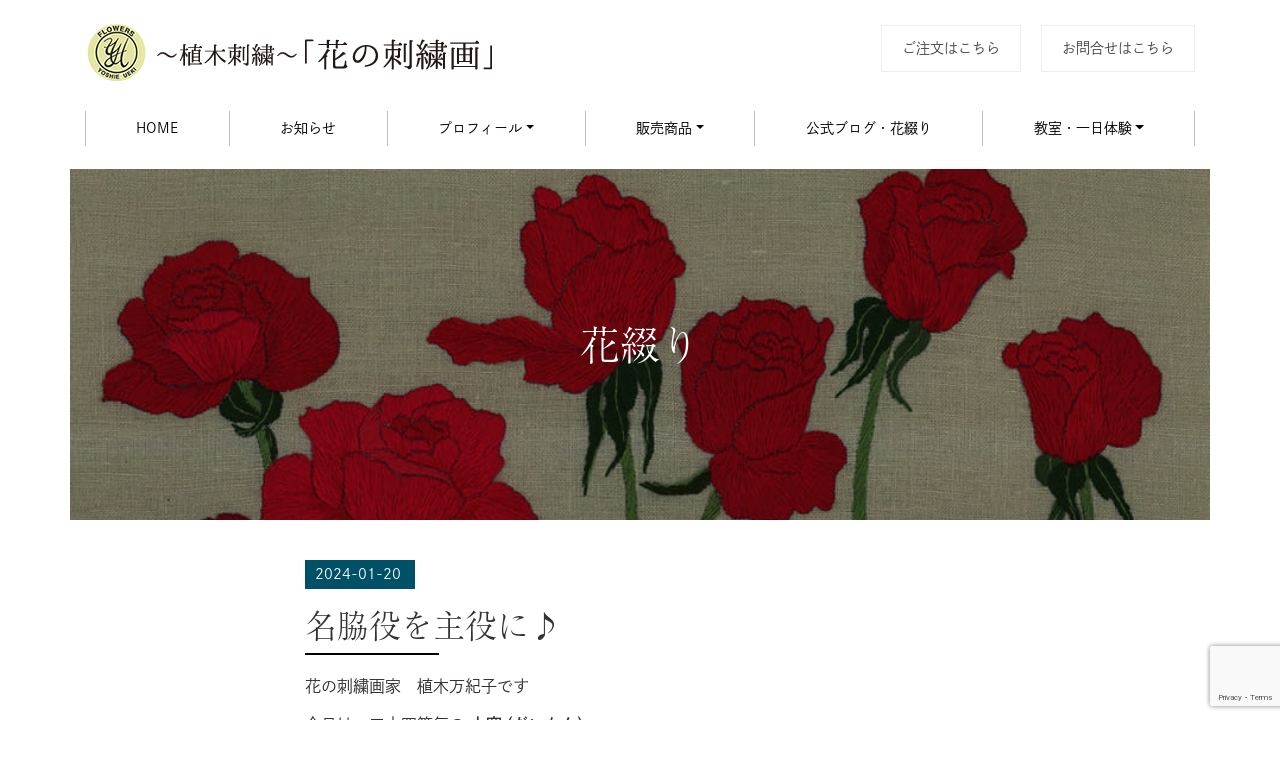

--- FILE ---
content_type: text/html; charset=UTF-8
request_url: https://www.uekikosho.com/%E5%90%8D%E8%84%87%E5%BD%B9%E3%82%92%E4%B8%BB%E5%BD%B9%E3%81%AB%E2%99%AA/
body_size: 9517
content:
<!DOCTYPE html><html lang="ja"><head>  <script async src="https://www.googletagmanager.com/gtag/js?id=G-T9PQB551VF"></script> <script>window.dataLayer = window.dataLayer || [];
  function gtag(){dataLayer.push(arguments);}
  gtag('js', new Date());

  gtag('config', 'G-T9PQB551VF');</script> <meta charset="utf-8"><meta http-equiv="X-UA-Compatible" content="IE=edge"><meta name="viewport" content="width=device-width, initial-scale=1"><link media="all" href="https://www.uekikosho.com/wp-content/cache/autoptimize/css/autoptimize_681b7b70385f6b6bc0aa93e4671abbe8.css" rel="stylesheet"><title>名脇役を主役に♪ | 植木刺繍｜花の刺繍画</title><meta name="description" content="花の刺繍画家　植木万紀子です今日は　二十四節気の 大寒 (だいかん)一年で最も寒さが厳しい頃少しずつ日が長くなっていることを感じられるようになり春への期待感が上がりますね&nbsp;七十二候の　款冬華 （ふきのはなさく）蕗 (ふき) の花が咲き始める頃&nbsp;☆～★～☆～★～☆～★～☆～★～☆～..."/>  <script>( function ( d ) {
			var config = {
					kitId: 'mrj8qsz',
					scriptTimeout: 3000,
					async: true
				},
				h = d.documentElement,
				t = setTimeout( function () {
					h.className = h.className.replace( /\bwf-loading\b/g, "" ) + " wf-inactive";
				}, config.scriptTimeout ),
				tk = d.createElement( "script" ),
				f = false,
				s = d.getElementsByTagName( "script" )[ 0 ],
				a;
			h.className += " wf-loading";
			tk.src = 'https://use.typekit.net/' + config.kitId + '.js';
			tk.async = true;
			tk.onload = tk.onreadystatechange = function () {
				a = this.readyState;
				if ( f || a && a != "complete" && a != "loaded" ) return;
				f = true;
				clearTimeout( t );
				try {
					Typekit.load( config )
				} catch ( e ) {}
			};
			s.parentNode.insertBefore( tk, s )
		} )( document );</script> <script type="text/javascript">$( function () {
			var agent = navigator.userAgent;
			if ( agent.search( /iPhone/ ) != -1 || agent.search( /iPad/ ) != -1 || agent.search( /iPod/ ) != -1 || agent.search( /Android/ ) != -1 ) {
				$( "[data-tel]" ).each( function () {
					var tel = $( this ).attr( "data-tel" );
					$( this ).wrap( "<a href=" + 'tel:' + tel + "></a>" );
				} );
			}
		} );</script> <meta name='robots' content='max-image-preview:large' /><link rel='dns-prefetch' href='//yubinbango.github.io' /><link rel="alternate" type="application/rss+xml" title="植木刺繍｜花の刺繍画 &raquo; 名脇役を主役に♪ のコメントのフィード" href="https://www.uekikosho.com/%e5%90%8d%e8%84%87%e5%bd%b9%e3%82%92%e4%b8%bb%e5%bd%b9%e3%81%ab%e2%99%aa/feed/" /> <script type="text/javascript">window._wpemojiSettings = {"baseUrl":"https:\/\/s.w.org\/images\/core\/emoji\/16.0.1\/72x72\/","ext":".png","svgUrl":"https:\/\/s.w.org\/images\/core\/emoji\/16.0.1\/svg\/","svgExt":".svg","source":{"concatemoji":"https:\/\/www.uekikosho.com\/wp-includes\/js\/wp-emoji-release.min.js?ver=03ff68b6c8198a9ef9a9ecdf5ec456b0"}};
/*! This file is auto-generated */
!function(s,n){var o,i,e;function c(e){try{var t={supportTests:e,timestamp:(new Date).valueOf()};sessionStorage.setItem(o,JSON.stringify(t))}catch(e){}}function p(e,t,n){e.clearRect(0,0,e.canvas.width,e.canvas.height),e.fillText(t,0,0);var t=new Uint32Array(e.getImageData(0,0,e.canvas.width,e.canvas.height).data),a=(e.clearRect(0,0,e.canvas.width,e.canvas.height),e.fillText(n,0,0),new Uint32Array(e.getImageData(0,0,e.canvas.width,e.canvas.height).data));return t.every(function(e,t){return e===a[t]})}function u(e,t){e.clearRect(0,0,e.canvas.width,e.canvas.height),e.fillText(t,0,0);for(var n=e.getImageData(16,16,1,1),a=0;a<n.data.length;a++)if(0!==n.data[a])return!1;return!0}function f(e,t,n,a){switch(t){case"flag":return n(e,"\ud83c\udff3\ufe0f\u200d\u26a7\ufe0f","\ud83c\udff3\ufe0f\u200b\u26a7\ufe0f")?!1:!n(e,"\ud83c\udde8\ud83c\uddf6","\ud83c\udde8\u200b\ud83c\uddf6")&&!n(e,"\ud83c\udff4\udb40\udc67\udb40\udc62\udb40\udc65\udb40\udc6e\udb40\udc67\udb40\udc7f","\ud83c\udff4\u200b\udb40\udc67\u200b\udb40\udc62\u200b\udb40\udc65\u200b\udb40\udc6e\u200b\udb40\udc67\u200b\udb40\udc7f");case"emoji":return!a(e,"\ud83e\udedf")}return!1}function g(e,t,n,a){var r="undefined"!=typeof WorkerGlobalScope&&self instanceof WorkerGlobalScope?new OffscreenCanvas(300,150):s.createElement("canvas"),o=r.getContext("2d",{willReadFrequently:!0}),i=(o.textBaseline="top",o.font="600 32px Arial",{});return e.forEach(function(e){i[e]=t(o,e,n,a)}),i}function t(e){var t=s.createElement("script");t.src=e,t.defer=!0,s.head.appendChild(t)}"undefined"!=typeof Promise&&(o="wpEmojiSettingsSupports",i=["flag","emoji"],n.supports={everything:!0,everythingExceptFlag:!0},e=new Promise(function(e){s.addEventListener("DOMContentLoaded",e,{once:!0})}),new Promise(function(t){var n=function(){try{var e=JSON.parse(sessionStorage.getItem(o));if("object"==typeof e&&"number"==typeof e.timestamp&&(new Date).valueOf()<e.timestamp+604800&&"object"==typeof e.supportTests)return e.supportTests}catch(e){}return null}();if(!n){if("undefined"!=typeof Worker&&"undefined"!=typeof OffscreenCanvas&&"undefined"!=typeof URL&&URL.createObjectURL&&"undefined"!=typeof Blob)try{var e="postMessage("+g.toString()+"("+[JSON.stringify(i),f.toString(),p.toString(),u.toString()].join(",")+"));",a=new Blob([e],{type:"text/javascript"}),r=new Worker(URL.createObjectURL(a),{name:"wpTestEmojiSupports"});return void(r.onmessage=function(e){c(n=e.data),r.terminate(),t(n)})}catch(e){}c(n=g(i,f,p,u))}t(n)}).then(function(e){for(var t in e)n.supports[t]=e[t],n.supports.everything=n.supports.everything&&n.supports[t],"flag"!==t&&(n.supports.everythingExceptFlag=n.supports.everythingExceptFlag&&n.supports[t]);n.supports.everythingExceptFlag=n.supports.everythingExceptFlag&&!n.supports.flag,n.DOMReady=!1,n.readyCallback=function(){n.DOMReady=!0}}).then(function(){return e}).then(function(){var e;n.supports.everything||(n.readyCallback(),(e=n.source||{}).concatemoji?t(e.concatemoji):e.wpemoji&&e.twemoji&&(t(e.twemoji),t(e.wpemoji)))}))}((window,document),window._wpemojiSettings);</script> <link rel="https://api.w.org/" href="https://www.uekikosho.com/wp-json/" /><link rel="alternate" title="JSON" type="application/json" href="https://www.uekikosho.com/wp-json/wp/v2/posts/4285" /><link rel="EditURI" type="application/rsd+xml" title="RSD" href="https://www.uekikosho.com/xmlrpc.php?rsd" /><link rel="canonical" href="https://www.uekikosho.com/%e5%90%8d%e8%84%87%e5%bd%b9%e3%82%92%e4%b8%bb%e5%bd%b9%e3%81%ab%e2%99%aa/" /><link rel='shortlink' href='https://www.uekikosho.com/?p=4285' /><link rel="alternate" title="oEmbed (JSON)" type="application/json+oembed" href="https://www.uekikosho.com/wp-json/oembed/1.0/embed?url=https%3A%2F%2Fwww.uekikosho.com%2F%25e5%2590%258d%25e8%2584%2587%25e5%25bd%25b9%25e3%2582%2592%25e4%25b8%25bb%25e5%25bd%25b9%25e3%2581%25ab%25e2%2599%25aa%2F" /><link rel="alternate" title="oEmbed (XML)" type="text/xml+oembed" href="https://www.uekikosho.com/wp-json/oembed/1.0/embed?url=https%3A%2F%2Fwww.uekikosho.com%2F%25e5%2590%258d%25e8%2584%2587%25e5%25bd%25b9%25e3%2582%2592%25e4%25b8%25bb%25e5%25bd%25b9%25e3%2581%25ab%25e2%2599%25aa%2F&#038;format=xml" /><meta property="og:title" name="og:title" content="名脇役を主役に♪" /><meta property="og:type" name="og:type" content="article" /><meta property="og:url" name="og:url" content="https://www.uekikosho.com/%e5%90%8d%e8%84%87%e5%bd%b9%e3%82%92%e4%b8%bb%e5%bd%b9%e3%81%ab%e2%99%aa/" /><meta property="og:description" name="og:description" content="花の刺繍画家　植木万紀子です 今日は　二十四節気の 大寒 (だいかん) 一年で最も寒さが厳しい頃 少しずつ日が長くなっていることを感じられる [&hellip;]" /><meta property="og:locale" name="og:locale" content="ja" /><meta property="og:site_name" name="og:site_name" content="植木刺繍｜花の刺繍画" /><meta property="twitter:card" name="twitter:card" content="summary" /><meta property="article:section" name="article:section" content="未分類" /><meta property="article:published_time" name="article:published_time" content="2024-01-20T10:30:33+09:00" /><meta property="article:modified_time" name="article:modified_time" content="2024-01-20T10:29:42+09:00" /><meta property="article:author" name="article:author" content="https://www.uekikosho.com/author/ueki/" /><link rel="apple-touch-icon" sizes="180x180" href="/wp-content/uploads/fbrfg/apple-touch-icon.png"><link rel="icon" type="image/png" sizes="32x32" href="/wp-content/uploads/fbrfg/favicon-32x32.png"><link rel="icon" type="image/png" sizes="16x16" href="/wp-content/uploads/fbrfg/favicon-16x16.png"><link rel="manifest" href="/wp-content/uploads/fbrfg/site.webmanifest"><link rel="mask-icon" href="/wp-content/uploads/fbrfg/safari-pinned-tab.svg" color="#5bbad5"><link rel="shortcut icon" href="/wp-content/uploads/fbrfg/favicon.ico"><meta name="msapplication-TileColor" content="#da532c"><meta name="msapplication-config" content="/wp-content/uploads/fbrfg/browserconfig.xml"><meta name="theme-color" content="#ffffff"><noscript><style id="rocket-lazyload-nojs-css">.rll-youtube-player, [data-lazy-src]{display:none !important;}</style></noscript></head><body><div id="fb-root"></div> <script async defer src="https://connect.facebook.net/ja_JP/sdk.js#xfbml=1&version=v3.2"></script> <div class="container-fluid headlogo"><div class="container"><div class="row"><div class="topt col-md-12 col-lg-3 col-xl-5 "> <a href="https://www.uekikosho.com/"><img src="https://www.uekikosho.com/wp-content/themes/uekikosho/image/title.png" class="head-logo img-fluid" alt="植木紅匠 植木良枝「花の刺繍画」"></a></div><div class="telle col-md-6 float-lg-right col-xl-7 col-lg-8"> <a href="https://www.uekikosho.com/order/">ご注文はこちら</a> <a href="https://www.uekikosho.com/form/" class="mzero">お問合せはこちら</a></div></div></div></div><nav class="navbar navbar-expand-lg navbar-light bg-light"><div class="container"> <button class="navbar-toggler" type="button" data-toggle="collapse" data-target="#tampopoNavbar" aria-controls="navbarSupportedContent" aria-expanded="false" aria-label="Toggle navigation"> <span class="navbar-toggler-icon"></span> </button><div class="collapse navbar-collapse" id="tampopoNavbar"><ul class="navbar-nav nav-fill w-100"><li class="nav-item homebr"> <a class="nav-link" href="https://www.uekikosho.com/">HOME</a></li><li class="nav-item"> <a class="nav-link" href="https://www.uekikosho.com/news/">お知らせ</a></li><li class="nav-item dropdown"> <a class="nav-link dropdown-toggle" href="#" id="navbarDropdownMenuLink" data-toggle="dropdown" aria-haspopup="true" aria-expanded="false">プロフィール</a><div class="dropdown-menu" aria-labelledby="navbarDropdownMenuLink"> <a class="dropdown-item" href="https://www.uekikosho.com/profile-uekiyoshie/">植木良枝のプロフィール</a> <a class="dropdown-item" href="https://www.uekikosho.com/profile-style/">植木良枝の作風</a> <a class="dropdown-item" href="https://www.uekikosho.com/profile-uekimakiko/">植木万紀子のプロフィール</a></div></li><li class="nav-item dropdown"><a class="nav-link dropdown-toggle" href="#" id="navbarDropdownMenuLink2" data-toggle="dropdown" aria-haspopup="true" aria-expanded="false">販売商品</a><div class="dropdown-menu" aria-labelledby="navbarDropdownMenuLink"> <a class="dropdown-item" href="https://www.uekikosho.com/item-kit/">刺繍キット販売</a> <a class="dropdown-item" href="https://www.uekikosho.com/item-comp/">刺繍完成品販売</a> <a class="dropdown-item" href="https://www.uekikosho.com/item-art/">画集・絵はがき販売</a> <a class="dropdown-item" href="https://www.uekikosho.com/item-acce/">装飾品販売</a></div></li><li class="nav-item"><a class="nav-link" href="https://www.uekikosho.com/hanatuduri/">公式ブログ・花綴り</a></li><li class="nav-item dropdown"> <a class="nav-link dropdown-toggle" href="#" id="navbarDropdownMenuLink" data-toggle="dropdown" aria-haspopup="true" aria-expanded="false">教室・一日体験</a><div class="dropdown-menu" aria-labelledby="navbarDropdownMenuLink"> <a class="dropdown-item" href="https://www.uekikosho.com/class/">教室のご案内</a> <a class="dropdown-item" href="https://www.uekikosho.com/class-honbu/">東京サロン</a> <a class="dropdown-item" href="https://www.uekikosho.com/class-1day/">1dayワークショップ</a> <a class="dropdown-item" href="https://www.uekikosho.com/class-3monthscourse/">一作品完成コース</a></div></li></ul></div></div></nav><div class="container hanatudurit maint"> <span class="h1">花綴り</span></div><div class="container wrap700"><section id="post-4285" class="hanatuduri"> <time datetime="2024-01-20">2024-01-20</time><h1 class="subt1 h2">名脇役を主役に♪</h1><p>花の刺繍画家　植木万紀子です</p><p>今日は　二十四節気の <b>大寒 (だいかん)</b></p><p>一年で最も寒さが厳しい頃<br /> <span style="font-size: 10pt; color: #ff00ff;">少しずつ日が長くなっていることを感じられるようになり春への期待感が上がりますね<img decoding="async" draggable="false" src="https://stat100.ameba.jp/blog/ucs/img/char/char3/147.png" alt="ピンク音符" width="24" height="24" /></span></p><p>&nbsp;</p><p>七十二候の　<b>款冬華 （ふきのはなさく）</b></p><p>蕗 (ふき) の花が咲き始める頃</p><p><a href="https://stat.ameba.jp/user_images/20240120/09/uekikosho/de/e8/j/o0666048015391501868.jpg" data-slb-active="1" data-slb-asset="1723324809" data-slb-group="4285"><img fetchpriority="high" decoding="async" contenteditable="inherit" src="https://stat.ameba.jp/user_images/20240120/09/uekikosho/de/e8/j/o0666048015391501868.jpg" alt="" width="420" height="303" /></a></p><p>&nbsp;</p><p><span style="color: #008080;">☆～★～☆～★～☆～★～☆～★～☆～★</span></p><p>&nbsp;</p><p>名脇役的に</p><p>花束に添えられることの多いカスミソウ</p><p>&nbsp;</p><p>他のお花がしおれ始めても</p><p>カスミソウだけはあまり変わらず</p><p>そのままドライフラワーになる<img decoding="async" draggable="false" src="https://stat100.ameba.jp/blog/ucs/img/char/char2/177.gif" alt="！？" width="16" height="16" /></p><p>&nbsp;</p><p>それを古伊万里の器に挿してみたら</p><p>素敵な刺繍作品に<img loading="lazy" decoding="async" draggable="false" src="https://stat100.ameba.jp/blog/ucs/img/char/char4/610.png" alt="飛び出すハート" width="24" height="24" /></p><p><a href="https://stat.ameba.jp/user_images/20240119/09/uekikosho/0b/de/j/o0710050015391139485.jpg" data-slb-active="1" data-slb-asset="549354102" data-slb-group="4285"><img loading="lazy" decoding="async" contenteditable="inherit" src="https://stat.ameba.jp/user_images/20240119/09/uekikosho/0b/de/j/o0710050015391139485.jpg" alt="" width="620" height="437" /></a></p><p>&nbsp;</p><p>&nbsp;</p><p><a href="https://stat.ameba.jp/user_images/20240119/09/uekikosho/63/6a/j/o0544050015391139856.jpg" data-slb-active="1" data-slb-asset="1148358440" data-slb-group="4285"><img loading="lazy" decoding="async" contenteditable="inherit" src="https://stat.ameba.jp/user_images/20240119/09/uekikosho/63/6a/j/o0544050015391139856.jpg" alt="" width="544" height="500" /></a><br /> B-813 「かすみそう」　作品内径20×26ｃｍ</p><p>&nbsp;</p><p>花はジャーマンナッツステッチで<img loading="lazy" decoding="async" draggable="false" src="https://stat100.ameba.jp/blog/ucs/img/char/char2/039.gif" alt="ビックリマーク" width="16" height="16" /></p><p><a href="https://stat.ameba.jp/user_images/20240120/10/uekikosho/2f/1b/j/o0660039815391507057.jpg" data-slb-active="1" data-slb-asset="8904707" data-slb-group="4285"><img loading="lazy" decoding="async" contenteditable="inherit" src="https://stat.ameba.jp/user_images/20240120/10/uekikosho/2f/1b/j/o0660039815391507057.jpg" alt="" width="620" height="374" /></a></p><p>&nbsp;</p><p>この作品は</p><p>ジャーマンナッツの練習にピッタリ<img loading="lazy" decoding="async" draggable="false" src="https://stat100.ameba.jp/blog/ucs/img/char/char4/675.png" alt="気づき" width="24" height="24" /></p><p>&nbsp;</p><p>なぜかと言うと</p><p>向きや大きさなど</p><p>一つ一つが全部違って良いので</p><p>作品制作しながら練習できる<img loading="lazy" decoding="async" draggable="false" src="https://stat100.ameba.jp/blog/ucs/img/char/char3/001.png" alt="爆 笑" width="24" height="24" /></p><p>&nbsp;</p><p><a href="https://stat.ameba.jp/user_images/20240119/09/uekikosho/58/a9/j/o0515050015391139855.jpg" data-slb-active="1" data-slb-asset="1305413516" data-slb-group="4285"><img loading="lazy" decoding="async" src="https://stat.ameba.jp/user_images/20240119/09/uekikosho/58/a9/j/o0515050015391139855.jpg" alt="" width="420" height="408" /></a></p><p>&nbsp;</p><p>&nbsp;</p><p><span style="color: #008080;">★～☆～★</span></p><p>&nbsp;</p><p><b><a href="https://www.instagram.com/ueki_hananoshishuga/" target="_blank" rel="noopener noreferrer">ueki 花の刺繍画 Instagram</a></b></p><div class="ogpCard_root"></div><div class="ogpCard_root"><article class="ogpCard_wrap" contenteditable="false"><a class="ogpCard_link" href="https://www.instagram.com/ueki_hananoshishuga/" target="_blank" rel="noopener noreferrer" data-ogp-card-log=""><span class="ogpCard_content"><span class="ogpCard_title">Login • Instagram</span><span class="ogpCard_description">Welcome back to Instagram. Sign in to check out what your friends, family &amp; interests have been capturing &amp; sharing around the world.</span><span class="ogpCard_url"><span class="ogpCard_iconWrap"><img loading="lazy" decoding="async" class="ogpCard_icon" src="https://c.stat100.ameba.jp/ameblo/symbols/v3.20.0/svg/gray/editor_link.svg" alt="リンク" width="20" height="20" /></span><span class="ogpCard_urlText">www.instagram.com</span></span></span></a></article></div><p>&nbsp;</p><p>&nbsp;</p><p><span style="color: #008080;">★～☆～★</span></p><p align="left"><p align="left"><p><mark>植木刺繍の図案は　</mark><mark>スコア (楽譜)のようなもの</mark><img loading="lazy" decoding="async" draggable="false" src="https://stat100.ameba.jp/blog/ucs/img/char/char3/143.png" alt="音符" width="24" height="24" /></p><p><mark>どう演奏表現 (刺繍制作) するかは　</mark><mark>あなたの自由</mark><img loading="lazy" decoding="async" draggable="false" src="https://stat100.ameba.jp/blog/ucs/img/char/char3/143.png" alt="音符" width="24" height="24" /></p><p><mark>絵を描くところから始めるのが辛い方も　</mark><mark>植木刺繍のキットを使って</mark></p><p><mark>あなただけの　</mark><mark>刺繍画世界を楽しんで頂きたいです</mark><img loading="lazy" decoding="async" draggable="false" src="https://stat100.ameba.jp/blog/ucs/img/char/char3/088.png" alt="キラキラ" width="24" height="24" /></p><p>&nbsp;</p><p>ご自分でお創りになりたい方は　布に図案が印刷されているキットを<img loading="lazy" decoding="async" draggable="false" src="https://stat100.ameba.jp/blog/ucs/img/char/char2/039.gif" alt="ビックリマーク" width="16" height="16" /></p><p>制作はしないけれど　飾りたいわというお客さまは　作品をお求め頂けます<img loading="lazy" decoding="async" draggable="false" src="https://stat100.ameba.jp/blog/ucs/img/char/char2/176.gif" alt="！！" width="16" height="16" /></p><p>B-813 「かすみそう」 キット　　/　　B-813 「かすみそう」  額作品(オーダー)</p><p>とお申し付け下さいませ<img loading="lazy" decoding="async" draggable="false" src="https://stat100.ameba.jp/blog/ucs/img/char/char2/031.gif" alt="ドキドキ" width="16" height="16" /></p><div><div><div><div></div><p>&nbsp;</p><p><strong><span style="font-size: 10pt;">植木チャンネル  植木刺繍 動画のご案内</span></strong>   <div class="embed-responsive embed-responsive-16by9"><iframe loading="lazy" id="widget14" title="YouTube video player" src="https://www.youtube.com/embed/ohQawb9fwgQ?si=c736xvASWTBwDI7J" width="560" height="315" frameborder="0" allowfullscreen="allowfullscreen" data-mce-fragment="1"></iframe></div></p><div><div><div><p><div class="embed-responsive embed-responsive-16by9"><iframe loading="lazy" id="widget16" src="https://www.youtube.com/embed/4Mfj2mlNGtM" width="560" height="315" frameborder="0" allowfullscreen="allowfullscreen" data-mce-fragment="1"></iframe></div></p></div></div></div></div></div></div> <a href="../hanatuduri/" class="goshop m20 mt-5">一覧に戻る</a></section></div><div class="container-fluid uw"><div class="container telw"><div class="row"><div class="m20 col-xl-4 col-lg-5"><img src="https://www.uekikosho.com/wp-content/themes/uekikosho/image/utel.png" class="img-fluid" data-tel="0333214621" alt="花の刺繍画 植木紅匠"></div><div class="col-lg-3 col-md-6 m20 col-xl-4"> <a href="https://www.uekikosho.com/order/" class="gomail">ご注文はこちら</a> <a href="https://www.uekikosho.com/form/" class="gomail">お問合せはこちら</a><div class="row hnav2"><div class="col-xl-6 col-lg-6 col-md-6 col-sm-6 m20"> <a href="https://www.instagram.com/ueki_hananoshishuga/" target="_blank"> <img src="https://www.uekikosho.com/wp-content/themes/uekikosho/image/insta.jpg" class="img-fluid mx-auto d-block" alt="Instagram"></a></div><div class="col-xl-6 col-lg-6 col-md-6 col-sm-6"> <a href="https://www.youtube.com/channel/UC1kRyBQ_tCq0lI9TCdPgq2g" target="_blank"> <img src="https://www.uekikosho.com/wp-content/themes/uekikosho/image/youtube.jpg" class="img-fluid mx-auto d-block" alt="youtube"></a></div></div><ul class="hnav"><li class="order5"><a href="https://www.facebook.com/uekikosho/" target="_blank"><img src="https://www.uekikosho.com/wp-content/themes/uekikosho/image/fb.svg" alt=""/></a></li><li class="order6"><a href="https://ameblo.jp/uekikosho/" target="_blank"><img src="https://www.uekikosho.com/wp-content/themes/uekikosho/image/blog.svg" alt=""/></a></li></ul></div><div class="col-xl-4 col-lg-4 col-md-6 fbw"><div class="fb-page" data-href="https://www.facebook.com/uekikosho/" data-tabs="timeline" data-width="300" data-height="400" data-small-header="true" data-adapt-container-width="true" data-hide-cover="false" data-show-facepile="true"><blockquote cite="https://www.facebook.com/uekikosho/" class="fb-xfbml-parse-ignore"><a href="https://www.facebook.com/uekikosho/">花の刺繍画 ー 植木紅匠 －</a></blockquote></div></div></div></div></div><div class="container-fluid underw"><div class="container"><div class="row"><div class="col-xl-3 col-lg-3 col-md-3 m20"> <span class="foot-m">販売商品</span> <a class="suba" href="https://www.uekikosho.com/item-kit/">刺繍キット販売</a> <a class="suba" href="https://www.uekikosho.com/item-comp/">刺繍完成品販売</a> <a class="suba" href="https://www.uekikosho.com/item-art/">画集・絵葉書販売</a> <a class="suba" href="https://www.uekikosho.com/item-acce/">装飾品販売</a></div><div class="col-xl-3 col-lg-3 col-md-3 m20"> <span class="foot-m">教室・一日体験</span> <a class="suba" href="https://www.uekikosho.com/class/">教室のご案内</a> <a class="suba" href="https://www.uekikosho.com/class-honbu/">東京サロン</a> <a class="suba" href="https://www.uekikosho.com/class-1day/">1dayワークショップ</a> <a class="suba" href="https://www.uekikosho.com/class-3monthscourse/">一作品完成コース</a> <a href="https://www.uekikosho.com/comp/">会社概要</a></div><div class="col-xl-3 col-lg-3 col-md-3 m20"> <a href="https://www.uekikosho.com/guide/">ご利用案内</a> <a href="https://www.uekikosho.com/attent/">個人情報保護方針</a> <a href="https://www.uekikosho.com/order/">ご注文</a> <a href="https://www.uekikosho.com/form/">お問合せ</a> <a href="https://www.uekikosho.com/qa/">よくあるご質問</a></div><div class="col-xl-3 col-lg-3 col-md-3 m20"> <a href="https://www.uekikosho.com/profile-uekiyoshie/">プロフィール</a> <a href="https://www.uekikosho.com/hanatuduri/">公式ブログ・花綴り</a> <a href="https://www.uekikosho.com/news/">お知らせ</a> <a href="https://www.facebook.com/uekikosho/" target="_blank">Facebook</a> <a href="https://ameblo.jp/uekikosho/" target="_blank">BLOG</a></div></div></div><div class="copy">&copy; 2019 株式会社植木紅匠</div></div>  <script src="https://www.uekikosho.com/wp-content/themes/uekikosho/js/jquery-3.2.1.min.js"></script> <script src="https://www.uekikosho.com/wp-content/themes/uekikosho/js/ofi.js"></script> <script>objectFitImages('.osusume');</script>  <script src="https://www.uekikosho.com/wp-content/themes/uekikosho/js/popper.min.js"></script> <script src="https://www.uekikosho.com/wp-content/themes/uekikosho/js/bootstrap-4.0.0.js"></script> <script type="speculationrules">{"prefetch":[{"source":"document","where":{"and":[{"href_matches":"\/*"},{"not":{"href_matches":["\/wp-*.php","\/wp-admin\/*","\/wp-content\/uploads\/*","\/wp-content\/*","\/wp-content\/plugins\/*","\/wp-content\/themes\/uekikosho\/*","\/*\\?(.+)"]}},{"not":{"selector_matches":"a[rel~=\"nofollow\"]"}},{"not":{"selector_matches":".no-prefetch, .no-prefetch a"}}]},"eagerness":"conservative"}]}</script> <script type="text/javascript" src="https://yubinbango.github.io/yubinbango/yubinbango.js" id="yubinbango-js"></script> <script type="text/javascript" src="https://www.uekikosho.com/wp-includes/js/dist/hooks.min.js?ver=4d63a3d491d11ffd8ac6" id="wp-hooks-js"></script> <script type="text/javascript" src="https://www.uekikosho.com/wp-includes/js/dist/i18n.min.js?ver=5e580eb46a90c2b997e6" id="wp-i18n-js"></script> <script type="text/javascript" id="wp-i18n-js-after">wp.i18n.setLocaleData( { 'text direction\u0004ltr': [ 'ltr' ] } );
wp.i18n.setLocaleData( { 'text direction\u0004ltr': [ 'ltr' ] } );</script> <script type="text/javascript" src="https://www.uekikosho.com/wp-content/plugins/contact-form-7/includes/swv/js/index.js?ver=6.1.2" id="swv-js"></script> <script type="text/javascript" id="contact-form-7-js-translations">( function( domain, translations ) {
	var localeData = translations.locale_data[ domain ] || translations.locale_data.messages;
	localeData[""].domain = domain;
	wp.i18n.setLocaleData( localeData, domain );
} )( "contact-form-7", {"translation-revision-date":"2025-09-30 07:44:19+0000","generator":"GlotPress\/4.0.1","domain":"messages","locale_data":{"messages":{"":{"domain":"messages","plural-forms":"nplurals=1; plural=0;","lang":"ja_JP"},"This contact form is placed in the wrong place.":["\u3053\u306e\u30b3\u30f3\u30bf\u30af\u30c8\u30d5\u30a9\u30fc\u30e0\u306f\u9593\u9055\u3063\u305f\u4f4d\u7f6e\u306b\u7f6e\u304b\u308c\u3066\u3044\u307e\u3059\u3002"],"Error:":["\u30a8\u30e9\u30fc:"]}},"comment":{"reference":"includes\/js\/index.js"}} );</script> <script type="text/javascript" id="contact-form-7-js-before">var wpcf7 = {
    "api": {
        "root": "https:\/\/www.uekikosho.com\/wp-json\/",
        "namespace": "contact-form-7\/v1"
    }
};</script> <script type="text/javascript" src="https://www.uekikosho.com/wp-content/plugins/contact-form-7/includes/js/index.js?ver=6.1.2" id="contact-form-7-js"></script> <script type="text/javascript" src="https://www.google.com/recaptcha/api.js?render=6Ldo5dkrAAAAAJFzfCNtLnmgryyUkQ-7hXl5zyO-&amp;ver=3.0" id="google-recaptcha-js"></script> <script type="text/javascript" src="https://www.uekikosho.com/wp-includes/js/dist/vendor/wp-polyfill.min.js?ver=3.15.0" id="wp-polyfill-js"></script> <script type="text/javascript" id="wpcf7-recaptcha-js-before">var wpcf7_recaptcha = {
    "sitekey": "6Ldo5dkrAAAAAJFzfCNtLnmgryyUkQ-7hXl5zyO-",
    "actions": {
        "homepage": "homepage",
        "contactform": "contactform"
    }
};</script> <script type="text/javascript" src="https://www.uekikosho.com/wp-content/plugins/contact-form-7/modules/recaptcha/index.js?ver=6.1.2" id="wpcf7-recaptcha-js"></script> <script type="text/javascript" src="https://www.uekikosho.com/wp-includes/js/jquery/jquery.min.js?ver=3.7.1" id="jquery-core-js"></script> <script type="text/javascript" src="https://www.uekikosho.com/wp-includes/js/jquery/jquery-migrate.min.js?ver=3.4.1" id="jquery-migrate-js"></script> <script type="text/javascript" src="https://www.uekikosho.com/wp-content/plugins/simple-lightbox/client/js/prod/lib.core.js?ver=2.9.4" id="slb_core-js"></script> <script type="text/javascript" src="https://www.uekikosho.com/wp-content/plugins/simple-lightbox/client/js/prod/lib.view.js?ver=2.9.4" id="slb_view-js"></script> <script type="text/javascript" src="https://www.uekikosho.com/wp-content/plugins/simple-lightbox/themes/baseline/js/prod/client.js?ver=2.9.4" id="slb-asset-slb_baseline-base-js"></script> <script type="text/javascript" src="https://www.uekikosho.com/wp-content/plugins/simple-lightbox/themes/default/js/prod/client.js?ver=2.9.4" id="slb-asset-slb_default-base-js"></script> <script type="text/javascript" src="https://www.uekikosho.com/wp-content/plugins/simple-lightbox/template-tags/item/js/prod/tag.item.js?ver=2.9.4" id="slb-asset-item-base-js"></script> <script type="text/javascript" src="https://www.uekikosho.com/wp-content/plugins/simple-lightbox/template-tags/ui/js/prod/tag.ui.js?ver=2.9.4" id="slb-asset-ui-base-js"></script> <script type="text/javascript" src="https://www.uekikosho.com/wp-content/plugins/simple-lightbox/content-handlers/image/js/prod/handler.image.js?ver=2.9.4" id="slb-asset-image-base-js"></script> <script type="text/javascript" id="slb_footer">if ( !!window.jQuery ) {(function($){$(document).ready(function(){if ( !!window.SLB && SLB.has_child('View.init') ) { SLB.View.init({"ui_autofit":true,"ui_animate":true,"slideshow_autostart":true,"slideshow_duration":"6","group_loop":true,"ui_overlay_opacity":"0.8","ui_title_default":false,"theme_default":"slb_default","ui_labels":{"loading":"Loading","close":"Close","nav_next":"Next","nav_prev":"Previous","slideshow_start":"Start slideshow","slideshow_stop":"Stop slideshow","group_status":"Item %current% of %total%"}}); }
if ( !!window.SLB && SLB.has_child('View.assets') ) { {$.extend(SLB.View.assets, {"1723324809":{"id":null,"type":"image","internal":false,"source":"https:\/\/stat.ameba.jp\/user_images\/20240120\/09\/uekikosho\/de\/e8\/j\/o0666048015391501868.jpg"},"549354102":{"id":null,"type":"image","internal":false,"source":"https:\/\/stat.ameba.jp\/user_images\/20240119\/09\/uekikosho\/0b\/de\/j\/o0710050015391139485.jpg"},"1148358440":{"id":null,"type":"image","internal":false,"source":"https:\/\/stat.ameba.jp\/user_images\/20240119\/09\/uekikosho\/63\/6a\/j\/o0544050015391139856.jpg"},"8904707":{"id":null,"type":"image","internal":false,"source":"https:\/\/stat.ameba.jp\/user_images\/20240120\/10\/uekikosho\/2f\/1b\/j\/o0660039815391507057.jpg"},"1305413516":{"id":null,"type":"image","internal":false,"source":"https:\/\/stat.ameba.jp\/user_images\/20240119\/09\/uekikosho\/58\/a9\/j\/o0515050015391139855.jpg"}});} }
/* THM */
if ( !!window.SLB && SLB.has_child('View.extend_theme') ) { SLB.View.extend_theme('slb_baseline',{"name":"\u30d9\u30fc\u30b9\u30e9\u30a4\u30f3","parent":"","styles":[{"handle":"base","uri":"https:\/\/www.uekikosho.com\/wp-content\/plugins\/simple-lightbox\/themes\/baseline\/css\/style.css","deps":[]}],"layout_raw":"<div class=\"slb_container\"><div class=\"slb_content\">{{item.content}}<div class=\"slb_nav\"><span class=\"slb_prev\">{{ui.nav_prev}}<\/span><span class=\"slb_next\">{{ui.nav_next}}<\/span><\/div><div class=\"slb_controls\"><span class=\"slb_close\">{{ui.close}}<\/span><span class=\"slb_slideshow\">{{ui.slideshow_control}}<\/span><\/div><div class=\"slb_loading\">{{ui.loading}}<\/div><\/div><div class=\"slb_details\"><div class=\"inner\"><div class=\"slb_data\"><div class=\"slb_data_content\"><span class=\"slb_data_title\">{{item.title}}<\/span><span class=\"slb_group_status\">{{ui.group_status}}<\/span><div class=\"slb_data_desc\">{{item.description}}<\/div><\/div><\/div><div class=\"slb_nav\"><span class=\"slb_prev\">{{ui.nav_prev}}<\/span><span class=\"slb_next\">{{ui.nav_next}}<\/span><\/div><\/div><\/div><\/div>"}); }if ( !!window.SLB && SLB.has_child('View.extend_theme') ) { SLB.View.extend_theme('slb_default',{"name":"\u30c7\u30d5\u30a9\u30eb\u30c8 (\u30e9\u30a4\u30c8)","parent":"slb_baseline","styles":[{"handle":"base","uri":"https:\/\/www.uekikosho.com\/wp-content\/plugins\/simple-lightbox\/themes\/default\/css\/style.css","deps":[]}]}); }})})(jQuery);}</script> <script type="text/javascript" id="slb_context">if ( !!window.jQuery ) {(function($){$(document).ready(function(){if ( !!window.SLB ) { {$.extend(SLB, {"context":["public","user_guest"]});} }})})(jQuery);}</script> </body></html>

--- FILE ---
content_type: text/html; charset=utf-8
request_url: https://www.google.com/recaptcha/api2/anchor?ar=1&k=6Ldo5dkrAAAAAJFzfCNtLnmgryyUkQ-7hXl5zyO-&co=aHR0cHM6Ly93d3cudWVraWtvc2hvLmNvbTo0NDM.&hl=en&v=7gg7H51Q-naNfhmCP3_R47ho&size=invisible&anchor-ms=20000&execute-ms=15000&cb=uq48abibeyxk
body_size: 48077
content:
<!DOCTYPE HTML><html dir="ltr" lang="en"><head><meta http-equiv="Content-Type" content="text/html; charset=UTF-8">
<meta http-equiv="X-UA-Compatible" content="IE=edge">
<title>reCAPTCHA</title>
<style type="text/css">
/* cyrillic-ext */
@font-face {
  font-family: 'Roboto';
  font-style: normal;
  font-weight: 400;
  font-stretch: 100%;
  src: url(//fonts.gstatic.com/s/roboto/v48/KFO7CnqEu92Fr1ME7kSn66aGLdTylUAMa3GUBHMdazTgWw.woff2) format('woff2');
  unicode-range: U+0460-052F, U+1C80-1C8A, U+20B4, U+2DE0-2DFF, U+A640-A69F, U+FE2E-FE2F;
}
/* cyrillic */
@font-face {
  font-family: 'Roboto';
  font-style: normal;
  font-weight: 400;
  font-stretch: 100%;
  src: url(//fonts.gstatic.com/s/roboto/v48/KFO7CnqEu92Fr1ME7kSn66aGLdTylUAMa3iUBHMdazTgWw.woff2) format('woff2');
  unicode-range: U+0301, U+0400-045F, U+0490-0491, U+04B0-04B1, U+2116;
}
/* greek-ext */
@font-face {
  font-family: 'Roboto';
  font-style: normal;
  font-weight: 400;
  font-stretch: 100%;
  src: url(//fonts.gstatic.com/s/roboto/v48/KFO7CnqEu92Fr1ME7kSn66aGLdTylUAMa3CUBHMdazTgWw.woff2) format('woff2');
  unicode-range: U+1F00-1FFF;
}
/* greek */
@font-face {
  font-family: 'Roboto';
  font-style: normal;
  font-weight: 400;
  font-stretch: 100%;
  src: url(//fonts.gstatic.com/s/roboto/v48/KFO7CnqEu92Fr1ME7kSn66aGLdTylUAMa3-UBHMdazTgWw.woff2) format('woff2');
  unicode-range: U+0370-0377, U+037A-037F, U+0384-038A, U+038C, U+038E-03A1, U+03A3-03FF;
}
/* math */
@font-face {
  font-family: 'Roboto';
  font-style: normal;
  font-weight: 400;
  font-stretch: 100%;
  src: url(//fonts.gstatic.com/s/roboto/v48/KFO7CnqEu92Fr1ME7kSn66aGLdTylUAMawCUBHMdazTgWw.woff2) format('woff2');
  unicode-range: U+0302-0303, U+0305, U+0307-0308, U+0310, U+0312, U+0315, U+031A, U+0326-0327, U+032C, U+032F-0330, U+0332-0333, U+0338, U+033A, U+0346, U+034D, U+0391-03A1, U+03A3-03A9, U+03B1-03C9, U+03D1, U+03D5-03D6, U+03F0-03F1, U+03F4-03F5, U+2016-2017, U+2034-2038, U+203C, U+2040, U+2043, U+2047, U+2050, U+2057, U+205F, U+2070-2071, U+2074-208E, U+2090-209C, U+20D0-20DC, U+20E1, U+20E5-20EF, U+2100-2112, U+2114-2115, U+2117-2121, U+2123-214F, U+2190, U+2192, U+2194-21AE, U+21B0-21E5, U+21F1-21F2, U+21F4-2211, U+2213-2214, U+2216-22FF, U+2308-230B, U+2310, U+2319, U+231C-2321, U+2336-237A, U+237C, U+2395, U+239B-23B7, U+23D0, U+23DC-23E1, U+2474-2475, U+25AF, U+25B3, U+25B7, U+25BD, U+25C1, U+25CA, U+25CC, U+25FB, U+266D-266F, U+27C0-27FF, U+2900-2AFF, U+2B0E-2B11, U+2B30-2B4C, U+2BFE, U+3030, U+FF5B, U+FF5D, U+1D400-1D7FF, U+1EE00-1EEFF;
}
/* symbols */
@font-face {
  font-family: 'Roboto';
  font-style: normal;
  font-weight: 400;
  font-stretch: 100%;
  src: url(//fonts.gstatic.com/s/roboto/v48/KFO7CnqEu92Fr1ME7kSn66aGLdTylUAMaxKUBHMdazTgWw.woff2) format('woff2');
  unicode-range: U+0001-000C, U+000E-001F, U+007F-009F, U+20DD-20E0, U+20E2-20E4, U+2150-218F, U+2190, U+2192, U+2194-2199, U+21AF, U+21E6-21F0, U+21F3, U+2218-2219, U+2299, U+22C4-22C6, U+2300-243F, U+2440-244A, U+2460-24FF, U+25A0-27BF, U+2800-28FF, U+2921-2922, U+2981, U+29BF, U+29EB, U+2B00-2BFF, U+4DC0-4DFF, U+FFF9-FFFB, U+10140-1018E, U+10190-1019C, U+101A0, U+101D0-101FD, U+102E0-102FB, U+10E60-10E7E, U+1D2C0-1D2D3, U+1D2E0-1D37F, U+1F000-1F0FF, U+1F100-1F1AD, U+1F1E6-1F1FF, U+1F30D-1F30F, U+1F315, U+1F31C, U+1F31E, U+1F320-1F32C, U+1F336, U+1F378, U+1F37D, U+1F382, U+1F393-1F39F, U+1F3A7-1F3A8, U+1F3AC-1F3AF, U+1F3C2, U+1F3C4-1F3C6, U+1F3CA-1F3CE, U+1F3D4-1F3E0, U+1F3ED, U+1F3F1-1F3F3, U+1F3F5-1F3F7, U+1F408, U+1F415, U+1F41F, U+1F426, U+1F43F, U+1F441-1F442, U+1F444, U+1F446-1F449, U+1F44C-1F44E, U+1F453, U+1F46A, U+1F47D, U+1F4A3, U+1F4B0, U+1F4B3, U+1F4B9, U+1F4BB, U+1F4BF, U+1F4C8-1F4CB, U+1F4D6, U+1F4DA, U+1F4DF, U+1F4E3-1F4E6, U+1F4EA-1F4ED, U+1F4F7, U+1F4F9-1F4FB, U+1F4FD-1F4FE, U+1F503, U+1F507-1F50B, U+1F50D, U+1F512-1F513, U+1F53E-1F54A, U+1F54F-1F5FA, U+1F610, U+1F650-1F67F, U+1F687, U+1F68D, U+1F691, U+1F694, U+1F698, U+1F6AD, U+1F6B2, U+1F6B9-1F6BA, U+1F6BC, U+1F6C6-1F6CF, U+1F6D3-1F6D7, U+1F6E0-1F6EA, U+1F6F0-1F6F3, U+1F6F7-1F6FC, U+1F700-1F7FF, U+1F800-1F80B, U+1F810-1F847, U+1F850-1F859, U+1F860-1F887, U+1F890-1F8AD, U+1F8B0-1F8BB, U+1F8C0-1F8C1, U+1F900-1F90B, U+1F93B, U+1F946, U+1F984, U+1F996, U+1F9E9, U+1FA00-1FA6F, U+1FA70-1FA7C, U+1FA80-1FA89, U+1FA8F-1FAC6, U+1FACE-1FADC, U+1FADF-1FAE9, U+1FAF0-1FAF8, U+1FB00-1FBFF;
}
/* vietnamese */
@font-face {
  font-family: 'Roboto';
  font-style: normal;
  font-weight: 400;
  font-stretch: 100%;
  src: url(//fonts.gstatic.com/s/roboto/v48/KFO7CnqEu92Fr1ME7kSn66aGLdTylUAMa3OUBHMdazTgWw.woff2) format('woff2');
  unicode-range: U+0102-0103, U+0110-0111, U+0128-0129, U+0168-0169, U+01A0-01A1, U+01AF-01B0, U+0300-0301, U+0303-0304, U+0308-0309, U+0323, U+0329, U+1EA0-1EF9, U+20AB;
}
/* latin-ext */
@font-face {
  font-family: 'Roboto';
  font-style: normal;
  font-weight: 400;
  font-stretch: 100%;
  src: url(//fonts.gstatic.com/s/roboto/v48/KFO7CnqEu92Fr1ME7kSn66aGLdTylUAMa3KUBHMdazTgWw.woff2) format('woff2');
  unicode-range: U+0100-02BA, U+02BD-02C5, U+02C7-02CC, U+02CE-02D7, U+02DD-02FF, U+0304, U+0308, U+0329, U+1D00-1DBF, U+1E00-1E9F, U+1EF2-1EFF, U+2020, U+20A0-20AB, U+20AD-20C0, U+2113, U+2C60-2C7F, U+A720-A7FF;
}
/* latin */
@font-face {
  font-family: 'Roboto';
  font-style: normal;
  font-weight: 400;
  font-stretch: 100%;
  src: url(//fonts.gstatic.com/s/roboto/v48/KFO7CnqEu92Fr1ME7kSn66aGLdTylUAMa3yUBHMdazQ.woff2) format('woff2');
  unicode-range: U+0000-00FF, U+0131, U+0152-0153, U+02BB-02BC, U+02C6, U+02DA, U+02DC, U+0304, U+0308, U+0329, U+2000-206F, U+20AC, U+2122, U+2191, U+2193, U+2212, U+2215, U+FEFF, U+FFFD;
}
/* cyrillic-ext */
@font-face {
  font-family: 'Roboto';
  font-style: normal;
  font-weight: 500;
  font-stretch: 100%;
  src: url(//fonts.gstatic.com/s/roboto/v48/KFO7CnqEu92Fr1ME7kSn66aGLdTylUAMa3GUBHMdazTgWw.woff2) format('woff2');
  unicode-range: U+0460-052F, U+1C80-1C8A, U+20B4, U+2DE0-2DFF, U+A640-A69F, U+FE2E-FE2F;
}
/* cyrillic */
@font-face {
  font-family: 'Roboto';
  font-style: normal;
  font-weight: 500;
  font-stretch: 100%;
  src: url(//fonts.gstatic.com/s/roboto/v48/KFO7CnqEu92Fr1ME7kSn66aGLdTylUAMa3iUBHMdazTgWw.woff2) format('woff2');
  unicode-range: U+0301, U+0400-045F, U+0490-0491, U+04B0-04B1, U+2116;
}
/* greek-ext */
@font-face {
  font-family: 'Roboto';
  font-style: normal;
  font-weight: 500;
  font-stretch: 100%;
  src: url(//fonts.gstatic.com/s/roboto/v48/KFO7CnqEu92Fr1ME7kSn66aGLdTylUAMa3CUBHMdazTgWw.woff2) format('woff2');
  unicode-range: U+1F00-1FFF;
}
/* greek */
@font-face {
  font-family: 'Roboto';
  font-style: normal;
  font-weight: 500;
  font-stretch: 100%;
  src: url(//fonts.gstatic.com/s/roboto/v48/KFO7CnqEu92Fr1ME7kSn66aGLdTylUAMa3-UBHMdazTgWw.woff2) format('woff2');
  unicode-range: U+0370-0377, U+037A-037F, U+0384-038A, U+038C, U+038E-03A1, U+03A3-03FF;
}
/* math */
@font-face {
  font-family: 'Roboto';
  font-style: normal;
  font-weight: 500;
  font-stretch: 100%;
  src: url(//fonts.gstatic.com/s/roboto/v48/KFO7CnqEu92Fr1ME7kSn66aGLdTylUAMawCUBHMdazTgWw.woff2) format('woff2');
  unicode-range: U+0302-0303, U+0305, U+0307-0308, U+0310, U+0312, U+0315, U+031A, U+0326-0327, U+032C, U+032F-0330, U+0332-0333, U+0338, U+033A, U+0346, U+034D, U+0391-03A1, U+03A3-03A9, U+03B1-03C9, U+03D1, U+03D5-03D6, U+03F0-03F1, U+03F4-03F5, U+2016-2017, U+2034-2038, U+203C, U+2040, U+2043, U+2047, U+2050, U+2057, U+205F, U+2070-2071, U+2074-208E, U+2090-209C, U+20D0-20DC, U+20E1, U+20E5-20EF, U+2100-2112, U+2114-2115, U+2117-2121, U+2123-214F, U+2190, U+2192, U+2194-21AE, U+21B0-21E5, U+21F1-21F2, U+21F4-2211, U+2213-2214, U+2216-22FF, U+2308-230B, U+2310, U+2319, U+231C-2321, U+2336-237A, U+237C, U+2395, U+239B-23B7, U+23D0, U+23DC-23E1, U+2474-2475, U+25AF, U+25B3, U+25B7, U+25BD, U+25C1, U+25CA, U+25CC, U+25FB, U+266D-266F, U+27C0-27FF, U+2900-2AFF, U+2B0E-2B11, U+2B30-2B4C, U+2BFE, U+3030, U+FF5B, U+FF5D, U+1D400-1D7FF, U+1EE00-1EEFF;
}
/* symbols */
@font-face {
  font-family: 'Roboto';
  font-style: normal;
  font-weight: 500;
  font-stretch: 100%;
  src: url(//fonts.gstatic.com/s/roboto/v48/KFO7CnqEu92Fr1ME7kSn66aGLdTylUAMaxKUBHMdazTgWw.woff2) format('woff2');
  unicode-range: U+0001-000C, U+000E-001F, U+007F-009F, U+20DD-20E0, U+20E2-20E4, U+2150-218F, U+2190, U+2192, U+2194-2199, U+21AF, U+21E6-21F0, U+21F3, U+2218-2219, U+2299, U+22C4-22C6, U+2300-243F, U+2440-244A, U+2460-24FF, U+25A0-27BF, U+2800-28FF, U+2921-2922, U+2981, U+29BF, U+29EB, U+2B00-2BFF, U+4DC0-4DFF, U+FFF9-FFFB, U+10140-1018E, U+10190-1019C, U+101A0, U+101D0-101FD, U+102E0-102FB, U+10E60-10E7E, U+1D2C0-1D2D3, U+1D2E0-1D37F, U+1F000-1F0FF, U+1F100-1F1AD, U+1F1E6-1F1FF, U+1F30D-1F30F, U+1F315, U+1F31C, U+1F31E, U+1F320-1F32C, U+1F336, U+1F378, U+1F37D, U+1F382, U+1F393-1F39F, U+1F3A7-1F3A8, U+1F3AC-1F3AF, U+1F3C2, U+1F3C4-1F3C6, U+1F3CA-1F3CE, U+1F3D4-1F3E0, U+1F3ED, U+1F3F1-1F3F3, U+1F3F5-1F3F7, U+1F408, U+1F415, U+1F41F, U+1F426, U+1F43F, U+1F441-1F442, U+1F444, U+1F446-1F449, U+1F44C-1F44E, U+1F453, U+1F46A, U+1F47D, U+1F4A3, U+1F4B0, U+1F4B3, U+1F4B9, U+1F4BB, U+1F4BF, U+1F4C8-1F4CB, U+1F4D6, U+1F4DA, U+1F4DF, U+1F4E3-1F4E6, U+1F4EA-1F4ED, U+1F4F7, U+1F4F9-1F4FB, U+1F4FD-1F4FE, U+1F503, U+1F507-1F50B, U+1F50D, U+1F512-1F513, U+1F53E-1F54A, U+1F54F-1F5FA, U+1F610, U+1F650-1F67F, U+1F687, U+1F68D, U+1F691, U+1F694, U+1F698, U+1F6AD, U+1F6B2, U+1F6B9-1F6BA, U+1F6BC, U+1F6C6-1F6CF, U+1F6D3-1F6D7, U+1F6E0-1F6EA, U+1F6F0-1F6F3, U+1F6F7-1F6FC, U+1F700-1F7FF, U+1F800-1F80B, U+1F810-1F847, U+1F850-1F859, U+1F860-1F887, U+1F890-1F8AD, U+1F8B0-1F8BB, U+1F8C0-1F8C1, U+1F900-1F90B, U+1F93B, U+1F946, U+1F984, U+1F996, U+1F9E9, U+1FA00-1FA6F, U+1FA70-1FA7C, U+1FA80-1FA89, U+1FA8F-1FAC6, U+1FACE-1FADC, U+1FADF-1FAE9, U+1FAF0-1FAF8, U+1FB00-1FBFF;
}
/* vietnamese */
@font-face {
  font-family: 'Roboto';
  font-style: normal;
  font-weight: 500;
  font-stretch: 100%;
  src: url(//fonts.gstatic.com/s/roboto/v48/KFO7CnqEu92Fr1ME7kSn66aGLdTylUAMa3OUBHMdazTgWw.woff2) format('woff2');
  unicode-range: U+0102-0103, U+0110-0111, U+0128-0129, U+0168-0169, U+01A0-01A1, U+01AF-01B0, U+0300-0301, U+0303-0304, U+0308-0309, U+0323, U+0329, U+1EA0-1EF9, U+20AB;
}
/* latin-ext */
@font-face {
  font-family: 'Roboto';
  font-style: normal;
  font-weight: 500;
  font-stretch: 100%;
  src: url(//fonts.gstatic.com/s/roboto/v48/KFO7CnqEu92Fr1ME7kSn66aGLdTylUAMa3KUBHMdazTgWw.woff2) format('woff2');
  unicode-range: U+0100-02BA, U+02BD-02C5, U+02C7-02CC, U+02CE-02D7, U+02DD-02FF, U+0304, U+0308, U+0329, U+1D00-1DBF, U+1E00-1E9F, U+1EF2-1EFF, U+2020, U+20A0-20AB, U+20AD-20C0, U+2113, U+2C60-2C7F, U+A720-A7FF;
}
/* latin */
@font-face {
  font-family: 'Roboto';
  font-style: normal;
  font-weight: 500;
  font-stretch: 100%;
  src: url(//fonts.gstatic.com/s/roboto/v48/KFO7CnqEu92Fr1ME7kSn66aGLdTylUAMa3yUBHMdazQ.woff2) format('woff2');
  unicode-range: U+0000-00FF, U+0131, U+0152-0153, U+02BB-02BC, U+02C6, U+02DA, U+02DC, U+0304, U+0308, U+0329, U+2000-206F, U+20AC, U+2122, U+2191, U+2193, U+2212, U+2215, U+FEFF, U+FFFD;
}
/* cyrillic-ext */
@font-face {
  font-family: 'Roboto';
  font-style: normal;
  font-weight: 900;
  font-stretch: 100%;
  src: url(//fonts.gstatic.com/s/roboto/v48/KFO7CnqEu92Fr1ME7kSn66aGLdTylUAMa3GUBHMdazTgWw.woff2) format('woff2');
  unicode-range: U+0460-052F, U+1C80-1C8A, U+20B4, U+2DE0-2DFF, U+A640-A69F, U+FE2E-FE2F;
}
/* cyrillic */
@font-face {
  font-family: 'Roboto';
  font-style: normal;
  font-weight: 900;
  font-stretch: 100%;
  src: url(//fonts.gstatic.com/s/roboto/v48/KFO7CnqEu92Fr1ME7kSn66aGLdTylUAMa3iUBHMdazTgWw.woff2) format('woff2');
  unicode-range: U+0301, U+0400-045F, U+0490-0491, U+04B0-04B1, U+2116;
}
/* greek-ext */
@font-face {
  font-family: 'Roboto';
  font-style: normal;
  font-weight: 900;
  font-stretch: 100%;
  src: url(//fonts.gstatic.com/s/roboto/v48/KFO7CnqEu92Fr1ME7kSn66aGLdTylUAMa3CUBHMdazTgWw.woff2) format('woff2');
  unicode-range: U+1F00-1FFF;
}
/* greek */
@font-face {
  font-family: 'Roboto';
  font-style: normal;
  font-weight: 900;
  font-stretch: 100%;
  src: url(//fonts.gstatic.com/s/roboto/v48/KFO7CnqEu92Fr1ME7kSn66aGLdTylUAMa3-UBHMdazTgWw.woff2) format('woff2');
  unicode-range: U+0370-0377, U+037A-037F, U+0384-038A, U+038C, U+038E-03A1, U+03A3-03FF;
}
/* math */
@font-face {
  font-family: 'Roboto';
  font-style: normal;
  font-weight: 900;
  font-stretch: 100%;
  src: url(//fonts.gstatic.com/s/roboto/v48/KFO7CnqEu92Fr1ME7kSn66aGLdTylUAMawCUBHMdazTgWw.woff2) format('woff2');
  unicode-range: U+0302-0303, U+0305, U+0307-0308, U+0310, U+0312, U+0315, U+031A, U+0326-0327, U+032C, U+032F-0330, U+0332-0333, U+0338, U+033A, U+0346, U+034D, U+0391-03A1, U+03A3-03A9, U+03B1-03C9, U+03D1, U+03D5-03D6, U+03F0-03F1, U+03F4-03F5, U+2016-2017, U+2034-2038, U+203C, U+2040, U+2043, U+2047, U+2050, U+2057, U+205F, U+2070-2071, U+2074-208E, U+2090-209C, U+20D0-20DC, U+20E1, U+20E5-20EF, U+2100-2112, U+2114-2115, U+2117-2121, U+2123-214F, U+2190, U+2192, U+2194-21AE, U+21B0-21E5, U+21F1-21F2, U+21F4-2211, U+2213-2214, U+2216-22FF, U+2308-230B, U+2310, U+2319, U+231C-2321, U+2336-237A, U+237C, U+2395, U+239B-23B7, U+23D0, U+23DC-23E1, U+2474-2475, U+25AF, U+25B3, U+25B7, U+25BD, U+25C1, U+25CA, U+25CC, U+25FB, U+266D-266F, U+27C0-27FF, U+2900-2AFF, U+2B0E-2B11, U+2B30-2B4C, U+2BFE, U+3030, U+FF5B, U+FF5D, U+1D400-1D7FF, U+1EE00-1EEFF;
}
/* symbols */
@font-face {
  font-family: 'Roboto';
  font-style: normal;
  font-weight: 900;
  font-stretch: 100%;
  src: url(//fonts.gstatic.com/s/roboto/v48/KFO7CnqEu92Fr1ME7kSn66aGLdTylUAMaxKUBHMdazTgWw.woff2) format('woff2');
  unicode-range: U+0001-000C, U+000E-001F, U+007F-009F, U+20DD-20E0, U+20E2-20E4, U+2150-218F, U+2190, U+2192, U+2194-2199, U+21AF, U+21E6-21F0, U+21F3, U+2218-2219, U+2299, U+22C4-22C6, U+2300-243F, U+2440-244A, U+2460-24FF, U+25A0-27BF, U+2800-28FF, U+2921-2922, U+2981, U+29BF, U+29EB, U+2B00-2BFF, U+4DC0-4DFF, U+FFF9-FFFB, U+10140-1018E, U+10190-1019C, U+101A0, U+101D0-101FD, U+102E0-102FB, U+10E60-10E7E, U+1D2C0-1D2D3, U+1D2E0-1D37F, U+1F000-1F0FF, U+1F100-1F1AD, U+1F1E6-1F1FF, U+1F30D-1F30F, U+1F315, U+1F31C, U+1F31E, U+1F320-1F32C, U+1F336, U+1F378, U+1F37D, U+1F382, U+1F393-1F39F, U+1F3A7-1F3A8, U+1F3AC-1F3AF, U+1F3C2, U+1F3C4-1F3C6, U+1F3CA-1F3CE, U+1F3D4-1F3E0, U+1F3ED, U+1F3F1-1F3F3, U+1F3F5-1F3F7, U+1F408, U+1F415, U+1F41F, U+1F426, U+1F43F, U+1F441-1F442, U+1F444, U+1F446-1F449, U+1F44C-1F44E, U+1F453, U+1F46A, U+1F47D, U+1F4A3, U+1F4B0, U+1F4B3, U+1F4B9, U+1F4BB, U+1F4BF, U+1F4C8-1F4CB, U+1F4D6, U+1F4DA, U+1F4DF, U+1F4E3-1F4E6, U+1F4EA-1F4ED, U+1F4F7, U+1F4F9-1F4FB, U+1F4FD-1F4FE, U+1F503, U+1F507-1F50B, U+1F50D, U+1F512-1F513, U+1F53E-1F54A, U+1F54F-1F5FA, U+1F610, U+1F650-1F67F, U+1F687, U+1F68D, U+1F691, U+1F694, U+1F698, U+1F6AD, U+1F6B2, U+1F6B9-1F6BA, U+1F6BC, U+1F6C6-1F6CF, U+1F6D3-1F6D7, U+1F6E0-1F6EA, U+1F6F0-1F6F3, U+1F6F7-1F6FC, U+1F700-1F7FF, U+1F800-1F80B, U+1F810-1F847, U+1F850-1F859, U+1F860-1F887, U+1F890-1F8AD, U+1F8B0-1F8BB, U+1F8C0-1F8C1, U+1F900-1F90B, U+1F93B, U+1F946, U+1F984, U+1F996, U+1F9E9, U+1FA00-1FA6F, U+1FA70-1FA7C, U+1FA80-1FA89, U+1FA8F-1FAC6, U+1FACE-1FADC, U+1FADF-1FAE9, U+1FAF0-1FAF8, U+1FB00-1FBFF;
}
/* vietnamese */
@font-face {
  font-family: 'Roboto';
  font-style: normal;
  font-weight: 900;
  font-stretch: 100%;
  src: url(//fonts.gstatic.com/s/roboto/v48/KFO7CnqEu92Fr1ME7kSn66aGLdTylUAMa3OUBHMdazTgWw.woff2) format('woff2');
  unicode-range: U+0102-0103, U+0110-0111, U+0128-0129, U+0168-0169, U+01A0-01A1, U+01AF-01B0, U+0300-0301, U+0303-0304, U+0308-0309, U+0323, U+0329, U+1EA0-1EF9, U+20AB;
}
/* latin-ext */
@font-face {
  font-family: 'Roboto';
  font-style: normal;
  font-weight: 900;
  font-stretch: 100%;
  src: url(//fonts.gstatic.com/s/roboto/v48/KFO7CnqEu92Fr1ME7kSn66aGLdTylUAMa3KUBHMdazTgWw.woff2) format('woff2');
  unicode-range: U+0100-02BA, U+02BD-02C5, U+02C7-02CC, U+02CE-02D7, U+02DD-02FF, U+0304, U+0308, U+0329, U+1D00-1DBF, U+1E00-1E9F, U+1EF2-1EFF, U+2020, U+20A0-20AB, U+20AD-20C0, U+2113, U+2C60-2C7F, U+A720-A7FF;
}
/* latin */
@font-face {
  font-family: 'Roboto';
  font-style: normal;
  font-weight: 900;
  font-stretch: 100%;
  src: url(//fonts.gstatic.com/s/roboto/v48/KFO7CnqEu92Fr1ME7kSn66aGLdTylUAMa3yUBHMdazQ.woff2) format('woff2');
  unicode-range: U+0000-00FF, U+0131, U+0152-0153, U+02BB-02BC, U+02C6, U+02DA, U+02DC, U+0304, U+0308, U+0329, U+2000-206F, U+20AC, U+2122, U+2191, U+2193, U+2212, U+2215, U+FEFF, U+FFFD;
}

</style>
<link rel="stylesheet" type="text/css" href="https://www.gstatic.com/recaptcha/releases/7gg7H51Q-naNfhmCP3_R47ho/styles__ltr.css">
<script nonce="bLuhpfUJd-EG6SbbVmzVwA" type="text/javascript">window['__recaptcha_api'] = 'https://www.google.com/recaptcha/api2/';</script>
<script type="text/javascript" src="https://www.gstatic.com/recaptcha/releases/7gg7H51Q-naNfhmCP3_R47ho/recaptcha__en.js" nonce="bLuhpfUJd-EG6SbbVmzVwA">
      
    </script></head>
<body><div id="rc-anchor-alert" class="rc-anchor-alert"></div>
<input type="hidden" id="recaptcha-token" value="[base64]">
<script type="text/javascript" nonce="bLuhpfUJd-EG6SbbVmzVwA">
      recaptcha.anchor.Main.init("[\x22ainput\x22,[\x22bgdata\x22,\x22\x22,\[base64]/[base64]/[base64]/[base64]/cjw8ejpyPj4+eil9Y2F0Y2gobCl7dGhyb3cgbDt9fSxIPWZ1bmN0aW9uKHcsdCx6KXtpZih3PT0xOTR8fHc9PTIwOCl0LnZbd10/dC52W3ddLmNvbmNhdCh6KTp0LnZbd109b2Yoeix0KTtlbHNle2lmKHQuYkImJnchPTMxNylyZXR1cm47dz09NjZ8fHc9PTEyMnx8dz09NDcwfHx3PT00NHx8dz09NDE2fHx3PT0zOTd8fHc9PTQyMXx8dz09Njh8fHc9PTcwfHx3PT0xODQ/[base64]/[base64]/[base64]/bmV3IGRbVl0oSlswXSk6cD09Mj9uZXcgZFtWXShKWzBdLEpbMV0pOnA9PTM/bmV3IGRbVl0oSlswXSxKWzFdLEpbMl0pOnA9PTQ/[base64]/[base64]/[base64]/[base64]\x22,\[base64]\\u003d\x22,\x22wrfCqsO2w6vCg8KQw6PCjMK/[base64]/DqMKlwr/CkcOlCgLCvMKDw7rDjmYFwp3Cm2HDn8ORQcKHwrLCtMKQZz/DikPCucKyBMKmwrzCqFVCw6LCs8OAw4lrD8KCNV/[base64]/Dp2oAV8KGVhfCqsO1DUBiPkjDg8OKwqvCozAUXsOaw6rCtzF3MUnDqzTDi28rwrJTMsKRw6bCv8KLCRsIw5LCoyzCjgN0wrULw4LCulYAfhcQwpbCgMK4DMKSEjfCtG7DjsKowrnDpn5LdsKUdXzDqC7CqcO9wqxKWD/CgMKJcxQ/KxTDl8OLwoJ3w4LDtcOjw7TCvcOPwonCuiPCpkctD0Vhw67Cq8O1Gy3Dj8OJwqF9wpfDpsO/wpDCgsOLw6bCo8Onwo3Cj8KRGMOibcKrwpzCoUNkw77CuhEudsOtIh02N8OQw59cwrBKw5fDssODM1p2wr0sdsOZwo52w6TCoU/CqWLCpUYEwpnCiHFdw5leDnPCrV3DscOtIcOLYxoxd8KbX8OvPUDDuA/CqcKBeArDvcO/wozCvS04ZMO+ZcOTw64zd8Oew4vCtB05w5DChsOOBQfDrRzCscKdw5XDnjPDiFUsX8K+KC7DtFTCqsOaw6cEfcKISyEmScKpw73ChyLDh8KmGMOUw6TDmcKfwosUdi/CoH3Drz4Rw5hbwq7DgMKow4nCpcK+w7TDphh+ccKOZ0QiVFrDqUAmwoXDtXbCrlLCi8OYwoByw4k6IsKGdMO1aMK8w7lWaA7DnsKiw4tLSMOPcwDCusKWwo7DoMOmbzrCpjQ8RMK7w6nCol3Cv3zCiwHCssKNCMOww4t2HsOOaAASGsOXw7vDiMKGwoZmXn/DhMOiw4/CrX7DgRXDjkc0BMOUVcOWwoHCgsOWwpDDhi3DqMKTf8KeEEvDtMKawpVZenLDgBDDlsKpfgV9w5BNw6lkw41Qw6DCt8OeYMOnw6LDvMOtWyonwr8qw4wxc8OaPnF7wp5ywr3CpcOAWgZGIcO0wonCt8OJwp3CkA4pJMOuFcKPeQEhWFTClkgWw7/Du8OvwrfCosKMw5LDlcKWwoErwp7Dpj4ywq0HEkFib8Kaw6bDpQrChwDCggFCw47Cp8O5N2rCmDlrUV/Cnl7CuR4rwq9Cw4bDr8Kvw4XDn33DlMKaw4LDqcO4w4pcbcOFNcOOJgtGAFQ8a8KQw6dcw4NZwqoCw54Bw5l9wq0lw5bDqMOwKgNtwq9KTQjDhMKpG8Odw5XDr8KXMcOJPgvDp2bCr8KUSSDCrsOkwofCi8OGScOkXsOLEcKjST/[base64]/[base64]/CrF3DjwfDs8KKBcKoN3VDNmhBZ8K9NsOjT8KiODc9w5/[base64]/[base64]/CuWEWWMKrVTQgw47CmhtOQMO5wqTCuE3DvThNw7d0wqdhAk7CtGzDqE/DpCvCj13DlTTCk8OxwpMKw4h1w7DCt0ljwohywr3Cm1/Cq8Kkw57DgcOnXMOZwotYIjldwp/Cl8OZw782w6TCvMKLQxfDrhXDjhbChsOmNsO+w4hpw71Jwr9rw5sCw4QNwqTDj8Ktb8KkwqLDssK9b8KeUMK9dcK2VsO8wp/DjVE8w5gcwqUlwqnDgnLDjWnCuyzCm1rCgxHDmWkoIlMvw4TCoxTCgcK+DzIaAijDh8KdaB/[base64]/wpMrw4VKw6/CvcOZw6wMwpjDqsKqw7gmwpzDnRTCiDVfw4ZpwqUJw4LDtAZiQsKtw4/DvMOOQnZQHcORw7V3woPColUdw6fDgcOIw6PDh8KQwpjClsOoNMKtw7gYwpA/wqwDw5bCijhJw5fCjQ7CrVXDnBIKScOEwrsew7tSP8KfwoTDnsKzDG7CnCFzaB7CtMKGKcKpw4bCiizCmVNJJsKPwqo4w6tPNioawoPDrcK4WsO2X8KfwoJXwrfDh0fDrsO/[base64]/woXDlUYUw4cyO8Kww4DCg00rw68GN8Ktwr/ChcOOw5XDiMKzBsKaTTRhIwvDmMOZw4oVwottYFELw4TDsDrDusKaw5PDvsOuwqDDmsORwqkvBMKjHDzDqm/DpMKCw5tQF8KEeBLCkyfDm8OZwpfDv8KrZhPCi8KkPiXCo1AJe8OPwq/DuMKqw5oRG05bdUbChcKBw6IaR8O8GnPDlcKmaWLCsMO5w6A5acKJBMOyfsKDIcKXwqVPwpTCiloGwqJYw43DtD5/worCtUoewozDrFxcLsO7wrY+w53DlU7Chns3w6fCgsK6w73DhsKEw7pZRmpoAh7CpwoPR8KwOX3DnsOBVyl0bcOzwqcYLQo9c8ORw4/DvwDDpcOKS8OfKsOQMcKkw4VvZCc/CA8dTypxworDhkMWLC1kw6Jgw6YQw4HDjWFrQCN9EGvChMKjw4lZSDA6GcOkwoXDiifDnMOVE3XDhTlXEDlhwqHCoBcUwpg3fEHCocO3wpvCpCHCgBjDlTQCw6jChMKCw5ogw6h/bUzDvcK+w7LDiMOcccOGAsO5wq1Ow5YWcAXDkMKfwqLCiDMndHfCq8K5TMKqw6dMwpDCmEpbPMOwPcKRRHDCmEAsCnnDqH3DrsO4woc/VsKxHsKJw5hkFcKkAMO8w6zCtyjDksKuwrEoP8K3V2ptPcO3w4DDpMOEw4jCtwZ1w7drwonCsTwmLXZdw4/CnS7Dun8WZhg4LRtTw4fDnRV9BSRsWsKew70aw5rCg8O5ecOAwpobIcKRScKea1Zww6/DgzTDusK+wp7Dn1zDiGrDgCE4TTkLRQAhVMK3w6Y2wpFANAkBw6HCgAJPw6vCgWhCwqY6ClvCpUgzw4fCqcK4w58aCl/[base64]/DjmjCvlkvwrPDh8K7LzJ7w4TDrxXCtcOPG8Kzw6YOwrc/w4gfd8OVDsKgw4jDkMKYDwhZw7TDh8KFw5IRaMO6w4nCui/[base64]/[base64]/DqlPDlMOJwqzCmsKQEB1Sw6XDl8OYw4vCk3vCvnBrwrV9QMOcbcOcwo/CvMKEwrzCq1DCusO7aMKbLMKTw6TDuFpHK2hkWsOMVsKgGcKJwoXCucOJw4Muw4RzwqnCuQwHwpnCqGLDkV3CvETCpUIHw5bDgcOIHcK4wptIRwp4wr7CpsOWdVvCn0FjwrUww5EnPMKRcmYubcKUbj3Djxl1wpIgwozDvcO/fcKwEMOBwohGw5/ChcK9X8KIU8KTTMKiF18lwpvDv8KvKx7Cj07DgsKHRXAmdRI4IQXDhsOXKcOBw7F4O8KVw69AES3ChA/CrS7Cj1/[base64]/ChjHDt8OBQlRfw6Vke2JKw77DtcOFw648woU+w7ZHwrzDnU0Len7DkEg9RcKRBMKbwpHDgTnCuxrCpT4GasKqw75vAHnDicO/wrLCgXXCkcO6w6HCiht3WnvDgQzDr8O0wqRWw6PDsi1/wo/CuXsnw6vDrXIcC8OBS8K7KMK3wrh1w43Co8KNInvClDXDgxPDjB/[base64]/Ck8KWVwzCksKTTsOsesKNc8O2csKZBsOHwrXCtQVAwplSecO4KsKZw6lFw7VwOMOzAMKGQcOxMsKmw5EkZ0HDsl/DmcOPwozDhsONW8KDw5XDqsKPw75WbcKZd8O9w5Mjwrpxw69uwqt5wq/[base64]/[base64]/[base64]/DmhZiYAjCghErZmZ/[base64]/[base64]/Cq8KHIcKEISRUF0LDqHc1wqvCm8K6w6fCs8O/wp3DqCXCoGnDlGzDpT7DkMKofMKmwotswp5adkdXwoDCjX1nw5k0CHZ4w5ArJ8KyEyzCg1BMwpsGT8KTCsKuwpExw6/Dr8O2U8OoDcOUGF8ewqDDisKra3BqfsKYwoAYwqXDoy7DiDvDlcKDwpQ2WEcUI15vwohUw7IZw6lvw5JYMEZIYXTDmDgzwp5owqRtw73CjsKBw5rCojPDvsKOS2HDghbCg8OOw55nwooxShDCmcKTNilXbERLIjDCmEBHw4/DpcOvOcOWecKJWioFw4c4wqnDjcOBwrBgPMOkwrh/[base64]/[base64]/DlSDCl1zDr8Ogwqp0wqrDnMOdQ0FZb8Kaw4bDq3PDkBrCsR7CtcK+EhNbAVAARW9Xw78LwptawqnCn8OtwoJqw5LDtnTCin/DtRMUAcK4OFpVIcKSFsOuwpXDqMKlLhVUwqfCusKmwpp1wrTDrcKCHzvCo8OBUlrDinsVw7oQasKDJk4Gw4V9wpEYwrvCrijCiU8tw7rDn8Kqwo1AUMOnw47Dq8K+w6nCpELCrXsKDi/[base64]/[base64]/CjsODw5REwpQwc0tpw7/CvcO+w47DgMOXwqDCjcKew6QXw5tTEcKSE8Opw6vCocOkw73DrsKAw5QWw7bDhXQMZ1Z2VsO4wqAfw7bCnkrDpCzDmcOUwrPDqTTCpsKawqhewp7Cg03CrgBIw5sMOMO4esKlZRTDmsO/[base64]/ZkBjwrbCl2p4XMOew6ERwonDv3xYw7jCuw0tN8ONTsOMRMKrN8KAYRvDgHJJw7XCsxLDugdTW8KPw7kBwr3DicOxY8KPJ2zDlcK3MsKlUMO5wqfDsMO+aRZfe8Kqw5XCsU7DiHQQwpMZcsKQwrvCusOWMQQtXcO7w4TCrWssBcOyw5TDvFbCrcO/[base64]/DvMO0w6zDj24uN8K3eUvCrTMZw5bCmlt7w4NxI1TCsTbCplTCpMKec8KZLcKfbcOLaB9GH3IuwrJcEMKdw4bCknwowooZw4zDn8KwVcKYw5hnw7LDug/ClSweFxnDjEvCq2wkw7RlwrRIYU3Cu8ORw6fCpsKvw48Bw5bDusKOw6lbwqoaEsKjGsOCKsO+csOWw7vDu8OOw53DlsOOf2oEcy12woLCscKxMU7DlhNpWcKnHsOlw5fCvcKsMMO+csKMwqXDt8O0wrrDl8OsBSpOw6VKwpYCE8OPGcOEXcOJw4poKsK3KWXCiX/[base64]/[base64]/IXrCocO2L1nDmULDiz3DsRPDicOCwpc4wrLDrA1PLjt4w5rDnVDCkzJ+JmU8HMOUTsKKb3rDpcOjJG8LURTDvmfCh8OYw4oqwrjDk8KWwqknw6otw6nCuwHCrcKyXWTDnUTCildNw43DoMKEw41bd8Kbwp/Cr3M0w5fCksKowqFUw67Cqlg2b8OVVjXDp8KQOcOXwqM/w6MuWlvDm8KdLxPCiGJuwogUScORwovDlg/CtMKdwrF6w73DvxoXwoMJw67DvVXDolbDv8Kjw4vCvTzDpsKLw5nCqcOlwqYrw7fDtidMX0BiwqRVPcKKM8K7FMOnwr17XAXDuHrDqS/Cr8KLMBrCt8OnwqDCqQ8ww5vCncOSSDXCtnBkU8KuXVzDvgw8QGdnAMK8A0UTGUDDt1PDim/[base64]/ChcKmR8K0w6Z1wooGccO0JBfDnMKub8OoYwvCoCYVCWxpYg/Dk0l7BFvDr8OGUH8/[base64]/[base64]/CiQPCsXBewpDDrMOqYF9kVsO2wqPCgG/Cii5EwpLDrUxXUMKVXl/CoRLDjcKUAcO0eAfDh8K+KsKbEcKHwoPCtgpoXyHCqWI3wpNJwoTDr8OVR8KzDcKjaMO7w5rDrMO1wrdQw6wNw4HDhG/CmBgQc2Rrw59Ow6jCqRNlejwvcAdMwqhxWWBUKsO/woXCjS3Csl8jL8OOw7x6w6E6wq/Dh8ORwrERd1jDusKKVE/Cn1tQw5puw7DDnMKuYcKbwrVvwqjCnxlvJ8KnwpvDlUvDhEfDu8KAw5sQw6tQBAwewpnDk8Ogw5/CkR10w7XDr8K+woF/dGNDwrHDpxTCniIzw4TDlCTDpXBcw4bDrTLCj20vw4/CvXXDv8OvLcOVesKzwrDDsD/[base64]/[base64]/CmDUXw47DsAQIKcOfw7LCgT7DkBZGwqQtw7zCs8Kaw78YGCBqZcOzX8O7LMKIw6BTw4nCj8Osw71eMVxAAcKfWSojHCNuw5rCjGvDqCFnMEIew5XDnAt3w4XDjH8bw4jCgz/Ds8K9fMKmOkhIwrrCnMKCw6PDvcK8w7jCvcOJwrTDucOcwoPDthPClWYCw4sxwqTCkRzDscKrMncpQzkbw6YSBi4+w5F3ecK2MFlzCCfDnMKEwr3Dm8OrwqA1w65SwowmZx3DtCXDrMK5SGFRwpR/AsKabMK8w7FlNcKhwqIWw71EBX8Cw6cMw6sYRcKFN13Cu27ChD9KwrrClcKuwpzChsK/[base64]/Cl8O8CcKLwq3Dt2I4wqPCl8Kyw6xjFk9OwprDuMOhYAozalLDvsO0wonDtTZ3FsKxwpHDvcK7woXDsMK1bB3DqWjCrcO4HsOow7Vpdko/X0XDpEdcwrrDlW12dcOjwo/[base64]/DgSQzw4I+w6fDj8KAQ1zDscODdUjDkMO1b8KKfAvCsilkw7lLwp3CvhBxF8KSGgYsw58lRcKEwo/DqmHCi2XDjDjCrMO0wrvDtcKFVcO7eWwCw75oJRFHYMKgPW/CnsOYVMKHwpFCPC/DuxcdbWbDhcKSw4goZcKTaxMKw7QmwrtRw7JOw6zDinDChsKuKU4DasOQccObecKdR09WwqLCgkokw7kFbFPCu8Omwr1oe0hqw5ggwoXCrcKoJMKoMy8odSPCsMKebcOdUsOCfFVcBFLDjcKFTsOjw7jCgCjDslcCe3jDkgURJ1hqw4HClx/DtgfDoXHClcOiw5HDsMOJB8OiAcO7woxMbyxDLMK6w5PDvMKvRsOacA9mFcKMwqhPw63DhFpswrjDqMOwwrwmwph+w7nClHXDoGTDkh/Cq8KjcsOVZ1BLw5LCgHzCtj8SeH3CngrCrcOqwoLDrcO9RzlkwoLCm8Oqdl3CjcKgw65ZwpURSMKrIsKPeMKowocNHMOAw5crw73DpG4OBDp2UsOEw6tLbcKIRQB/aQUlQcKkaMOQwq5Yw5MrwpFLVcOXGsKrO8OGe0DChi1rw65kw7LCqMKKEkgURsKPwqVvdX7DqGrCvwfDtDtldQXCmhwbCcKXKMKreHXClsKPwo/CkhnDuMOtw7REUTVOwqxXw7/[base64]/Du8Ksw4E9w7LCisOdw4LChgPClsOlw5RnLhbDusKLdTpMHMK0w5o7w711DApOwoIYwrxIASvDjQw5EsKcEMONf8Kswq09w6wiwrvDg3x2YGXDm1ofw6JRUz8CNMKswrXDnCUyOWfCv0TDo8OaE8OmwqPDusK+E2N2KQlFdx/DoUPCiHbDqioew5dnw6hzwpBcVTUKIcK/Zh17w6RLDRDCk8K1KVnCt8OsasKEdcOXwr7CksKQw68Gw6djwrFldcOJfsKRwr/DtMOJwpIkG8Kvw5RGwrjCmsOINcO0wqFMwqYDQXRBCh0rwpPCs8KoccKdw50Aw5jDjsKABsOvw43CiH/[base64]/DtcK+C0bCm8K/w5tswrw2wrzDgsKmw6xpw7gvOSUbScOpBjfCsXnDmcKZCsOtBMK0w5TDqcOtI8OpwoxNJcO2CWTCoSUpw6IkVMO6dsO3dUU3w5sWNMKMLGvDqMKtLxfDgcKNJMOTcXbCqHFxHCfCsTzCjGpAasOMQ2E/w7PDkQXCvcOHwpMHw5pBwoTDh8OYw6RBbyzDiMOpwqvDq0/Cl8KxRcKtw53Du2DCjGzDv8OxwozDmBhRGcKNezzCrwPDo8OHw4XCkRckWVfCjD/DnMK/VcKHw6rDgnnDvmjCvFtOw77CscOoZ03Chj0ycBDDgsOUXcKlECnDhj7Dk8K1TsKgAsO6w6TDs1Ubw7XDqMKrGXM7w5nDjxfDuHBxw7NqwqzDn0F4ISXDojHDgQQsISHCiUvClQjCk3bCi1YqRlYYH27Ci1w2K2Rgw6RbasOaUlA2WF/DkVN6w7l7Y8OjMcOUUHN4Q8KdwpzCokp/ccOTcMOZaMKIw4UXw7pYw7rCpSUMwoVCw5DDpyXCv8KRAH7Cl14bwp7Co8KCw75Fw54mw4xCS8O5w4gaw5XClGrDjQhkeEBIw6/ClsK/ZsOpUcOaScOJw4vCkHLCr0PCh8KoeUY3b03DnmFhK8KLIzpIIcKlGsKtTGkbAwcuSsK7w54Aw75pw6nDpcKBOcKDwrsww4HDr2krw6FMf8OgwqU3R08owoEiFMO/wrxzIsKNwp/DocO4wqBcwoMew5hjV0JHPsOHwqEmQ8K2wp/Du8Kcw7lfIcKCABQXwoYQTMKkwqnCsi8qwprDqWwRwrE8wpnDnsOBwpPClMKEw77DgHJOwojCtRAoMHvDhsO3woQcQx5yI2fCoznCllQmwpZ8wrDDsVcDwpbDsG/DvHTDlcKlYlvCplXDrTpibTvDvcOzU0AOwqTDp0/DhBvDnlhHw57DmsO0wpTDmBRbw6MpUMOQdsOFw6fCqsOQCcKOFMOBwqHDgMKfDcK5fMOoKcKxwo7CuMKPwp5RwrPDpXxhw6g+wq0qw5wOwrjDuzvDmjfDjcOMwrTCvmE4wo7DocOyHU1+wpfDl0vCjw/Du0rDtHRGwrdVw6wXw6pyGixpRnpGccOhJMKDwqsOwofCg011bBEXw5jCqsOSH8O1f0UqwojDssKHw53DtsO5wpV0wr/CjsOpY8Onw7/CjsO7NVIsw6XDlzDCmDPDvn/CqzbDqW7CrXUWVGQUwpIZwprDhGRfworClMOewpvDrcOiwpkdwrMkGMK5wpdlLxoNw5V8fsOPwod4w7M8XmRMw6oMdQbCqsOgZAN6wobCoxzDksKBw5LClsKxwoHCmMKQE8KhBsKRwr86dTtFBH/DjcKPFMO9ecKFFcO1wr/[base64]/CuGjDvkfCvcKafMO2wrpcasKWw4gfUMO6M8O4ax/DvcOOKT/ChxDDj8KeehPCmWVMwpcCwoDCpsO5PSTDk8Kmw4U6w5rCpW/Dsh7Cp8K5dCsLe8KBQMKIw7fDuMK/VMOLXhZhXwBJwpzDsnXCn8Obw6rChsOnV8O8EjzClB9/wpnCuMOPwqLDm8KgBBTCpVg2w4zCmMKYw79VXhTCthcHw6NQwrrDtCNFPsOhQRLDvsKMwoZ/KlV+dMKYwr0Fw4rCqsKPwro4w4DDlBEvwq5QLMOyVsOUwrhWwqzDv8OawoTDlkp0JAHDhHpsLMOqw4jDvF0PAsOOMMOjwoXCr2sFNSjDrsKVAyTDhRgvIcOOw6nDlMKfcWXDpXnCt8KOHMOfJVjDlsOrMMONwpjDkxZqwovCrcOYSsOTeMKNwobCni1NbwfDjg/Ciy52w4MtwpPCucK2LsKNfsK0wq1hCEh/woHChMKlw7LCvsOKwqMGawYCIsKWNcOgwpNLaUlXwqtgw7HDvsO0w4wWwrDDrwckwrDClUstw6XDksOlIXbDv8Oewp1Hw7/DkD7CqEHDisKXw6lGwo7CqmLDsMO1w5ovdcOLEVzDvsKVwptmEMKHHsKAwoxZw6AOIcOswq5rw7EuC03CrjU0wqdMJCLCiwsoZSzCuUvChnY6w5Inw43DgBpZZsOSB8K3BRbDocOiwojDnhV3wpLDv8K3GcOhCsOdS2U/w7bDisKwI8Okw4slwo1gw6LDoTPDu1Y7WwIrccOuwqA3H8Okwq/[base64]/CucKswovDl0bDoU/DgC/DjcKoAHrDvhTCswHDqRFHwo13woNKwr3DkjE7wpbCo113w5jDoBjCr3jCgTzDlMKtw4ANw4rDh8KlMgjCjlrDnBNEK3TDhMOYwrLCmMOQEsKFw5ETwoXDgBkHw6XDp1tzUcOVw6LCoMKHR8KpwpAxw5/DmMK+Q8OGwqrDuRrDhMKNNyYdLilwwp3CsyXDlcOtwqYyw5LDl8KSwr3DpsOrw41wdH0lwp4+w6FqFh1XcsKKcn7CpTtvCsO1woYfw4dvwqXCnFvCuMKkBgLDhsKdwrY+wrohAcOxwq/CoVNbMMK/wrZubX/[base64]/[base64]/DiMKCfSrDr8OvIm/[base64]/Pn0Na8OUworCpcOpUMOZw7oREcOtw6wpVnTDoWTDv8OuwpRXYsKiwrc0DBtAwoggK8O0H8O1wq43XcKqdxoqwpLCi8KqwpFYw6zDrcKRKEzCnW7Cm049KMOVw74TwpfDrFg+QD8qLmQsw547J1kNJ8OUEWw2OVLCm8K1EcKswp/[base64]/CmMKKw6RWcznDrsK+RsK4IcKDTQV1OjUILRnCvcKBw4fCjTzDiMKRwphDWcOLwpFnCcKbWsOFFsOTG1DDjTfDosK0J2rDisK1O2U5U8K7GRVHUMOHHi/DucKKw4cLw7bCucK0wqIqw6wRwpfDjFfDpkrCisK0E8KCEB/Co8KyEnnCncKiDcOiw6gkwqNZdmpHw7cjIiPCoMK9w5TDkGxJwrN4XcKRM8KOBsK4wpIJIlBzw5vDr8KOHsKiw5HCs8OFbW9TfsKCw5vCtMKIw5fCtMKZDmDCo8KKw7LCi2vDni/[base64]/[base64]/[base64]/ClRPCrsOowqIJw4LCgsOUFh7Dsydsw4JGcsKDP1vDvQUuX0zDs8KXXgIBw7x4wop2wqgNw5dhQcKyKcOBw4AGwqgnC8K1QcO2wrcWw6fDqlpGwplUwpLDgsKhw63CkxI4w6PCh8OhLcKww47Ci8O1w7YXZDkpAsO/[base64]/[base64]/wqjDjsOyRxrCllHDtsORw6PCqHDCvMK7wphrwoZewrgmw5tPd8O6RnjCksO1fkxTdsOlw6tdegM9w4ZzwqfDr2pjVMOdwrcVw5pyM8OEAcKJwpTDrMKHaGTCiSHCnlDDgsObLMKvw4A8EDvDsTvCosOJw4fChcKOw73CgE3CrsOWw5/DjsONwrDDqcOGNMKhRWQ2HSzCrcOWw6XDshtOVApbGMOAJTsXwrfCiSzDvMKBwp7Dg8K4w6zCvCvDiR4Fw4PDkUXClG9zwrfDj8K+fcK/w6TDu8OQw5w4wq96wo/CvWsgwpZkw6hSecKUworDqsO5PsKzwpHCikjCjsKYwpfCmsKfbGzCocOpwpgbw4Row7kgw4Uzw5/Csk/Cp8Odwp/DpMKvw6/CgsOaw41kw7rDgQXDjihEwpjDmynCpcOQWxFacQfDoVbCt3MRD2RNw5jCqMKowoTDq8KhAMOkADYEw7B6w5Bsw5fDtsKgw79uDsObTw0hEsK5w4Jsw4AtX1hww5MiC8KIwoUDw6PCvsOzwrxowoDDsMOeOcOKDsOqGMKDwozDr8KLwqYhNE8FbVBAIcK/w47Do8KOwq/CpcO7w7V2wrYNPFUDbxHClSllw44NHcO1w4DDnSrDmcKpRTHCjMKPwpfCrsKIKcO/w5rDr8Krw5nCoE7Cr0A3woXDlMO8wqo6wqUcw7bCrsKaw5gdV8KsacKqGsOiw7HDhCAMH2Zcw6HCumtzwr7CssOGwps/EMOGw4QMw5zCpMK0w4dTwqExPgFTNMOWw5BAwqtFGFbDncKMERciw7MdC0rCnsOUw5JNecKswrDDkW0IwpJuw7DCm03DqlJow4zDnS4EA0QzGHNvVMKswq8Uw54HYcO2wqAGw4VHWiXCosK5w4Zhw7B0EcOTw4vDmhohwpjDuDnDrilTJk8Zw64obMK/HsKmw7cow50NFcKGw5zCrE/[base64]/S8OVw6XCjVIZwqbDvSrCtMOpXXvCknckNsO+acOjwojCvQgHRsKpN8O5wpFBRsOQfQMhcwTCiEIjwojDpcOkw4B9wp0DFH5hVhnCnxPDncKVw6p7fURDw6vDhx/DogNlawctS8OdwqtVAzV8K8O6w4nDp8KECcOiw5EnFmctUsO4w6MNCcKfwqvDpcO6PcOCAgZvwq7Du1XDicOqISXDscOqWHBww4XDpmfDhW3CtGQLwrdywo4Yw4E5wr/CqCbCnCvCiyh3w7ggw4ohw6PDpMKfwoPCs8O/[base64]/[base64]/CrsKNdVjCncODKcOoRjNHAcOZZn9nRsObw4A3w7fDvE/[base64]/CqcOEXhZDw7ddNcKuw6Izwo1HZnJLw47DuzvCog7DpcOtDMOUWWjDgC9bWsKdw4fDicOKwqzDghd0PETDhVHCk8Kiw7vDlyXCoR/CkcKeAh7Dj2jDj3jDtCHDkm7DgcKcwpYydcKlc13DrWtrLGXCmMKqw6MvwpoKecOXwqF5wp7CvcO1wogJwoXDl8OGw4zCrnrDkTcwwrjCmXbCjVw5ZVUwQ1oEw45kB8OHw6JHw4RuwrbDlyXDkStyGCFBw7vCrMOdP1sQwoTDtcKlw6/CpMOABD3CtcKcUXzCozDDrGXDtMOjw5fCjSxzwrY2XAteR8KYOk7DtXEOZEfDj8K5wpzDicKwXT3DgcOZw5V1PMKbw7rDvcOZw6fCqsKsLsO8wpJ2w5QSwqfCp8KZwrDDvMOLw7fDlsKUw4rChGZ/AzLCjcOVSsKHO1V1wq5XwrnCvcKfw6nDmG7Cj8KdwpzChx5PJW05KE7DoWjDgMOCw5ttwoobUsKQworCnsOWw5Yhw79/w7YUwrNjwqFmCMKiDcKlC8O1XMKfw5c+CcOGTMKIw73DgTTCt8O6Dn7DscOlw5hmwo5BfEl0cRXDn2lrwqnCuMOqVV0hwofCsgbDnAVOX8KlXGV1TjcwCMKuXFE7Y8O+EMKGB0nDq8OjNE/DmsKOw4lKd1HClcKawprDpxXDp3nDsltqw5nCh8O3JMOiUsO/TGnDkMOAa8O4wqDCnB/DuhpswofCncKdw6jCimvDtyfDmcOVJMKFB2ZXNMKbw4vCgsODwoMrw4vCvMKhQsO5wq13wqAzLHzDk8Kxwotie31FwqRwD0XCjXHCrCvCsDdywqc2esKWw7nCogtIwrk3JH3DqHnCksKvBW8gw5UlccKCwoEZS8KZw4EyGAnCmE/[base64]/eVA5FBLDhFhnw7zDsSIPwotsDCRec8OcGsKkw602G8KcGgB5wpcEd8ONw6EydcK7w6lBwpx2WRbCtMO7wqdbbMKJw5ZIUsOkWjrCn0DDumzCgCTDni3Clnk/csO4U8OHw4MfPC8+A8KawoDCtyxpXsKzw6RJDMK/LMKfwr4VwrMFwoQlw4XCrWjCi8O+asKiPcOqBAvDusKowpx9WnfDu1Zrw4xWw67DknQTw4ZpQlduUk3ChQRKHMKRBMKxw7JSb8OHw7nCgsOgwropGybCvcKVwpDDucKxQsO3HRI9K0sKw7cfw7UqwrhMwrbCp0LCqcK7w5RxwppQXsO7DS/CiGhqwpDCisOTwoPCrxHDgEIOLsOqXMK8AcK+b8KfXRLCiDc/ZBd0JDvDmx1Aw5HCi8OIRMKRw4wiXMKZEMO2BcKmanVBHDx7c3LDi2A9w6Nvw6HCnAZHdcKmworDsMODRMOrw5l1XRI6HcOFw4zCnE/DvW3CgcKsfxB8w6A5w4U1KMKpSSzCpsOmw6jCkwHCol0+w6PDlV3DrQrDgQMLwp/CrMO6w6Mgw5kUI8KmF2PDscKmOcO2wo/DjzQEwo3DgsK+DnM+eMOzEko4YsOlY1LDt8KSw7PDskhSExwdwoDCrsO4w4gqwpnCn0zCswZEw7HChxERwp4wYAN0cF/ChcKdw4HCj8KLwqE6JhPCuj1mwpdwBsKMY8KjwprCjwsFaQPClG7Dr1M8w48Iw47DrA1pa1V/MMKBw5VCw65JwqwNwqTCpz/[base64]/DtzrDrcKYAsOpYh0Fw5ULYBnCuUJlwqEew7bDtMKqF1DCrlXDl8K2E8KiUcONw7srd8OLP8KJWVDDpzVxKcOWwrnCvwc6w7LDlcO5WMK3SsKCMX1zw4pxw79dw6wGBDEBJkbCgybDisOPPS0Zw7fDr8OtwqzDhDVVw4gVwprDrhPDiAwlwq/CmcOuFsOKK8Ktw5JKCMK0wpIdwqTCkcKpaxIKeMO0c8Kdw43DkHcZw5QqwpTDq2zDhldKVMKqw6YSwoAtXELDkcOIa2nDqlBDYMKGMn7DnU3CrV3DvwFXfsKgcMKxw5PDmsKww5/CpMKEAsKGw7LDiWLCjDrDjQsmwrRFw7A+wo1cG8Kbw4TDocOPB8KWw7vCuSzDqMKGScOEwp7CjsOYw7LCvcK+w4l6wpEaw59WYgjCqgnDllIzUcOPcMK8esOlw4HDlQZGwqsGPQ/Ckylcw7pFFCzDvsKrwrjCt8K2wojDlVFNw5vCv8KSGMO/w5FdwrUcOcKnw6YrO8K0wqfDkVvCjMK3w6fCkhQ/H8KQwptVIDbDh8KwB0PDhsKNGVtzaRLDiF3ClxBkw6MOZMKGS8Oyw5jCmcK2B3bDu8OawqjDsMKbw4V8w5EEdcORwr7DhMKCw6DDunDCuMKlCz9pU13Dt8O7w7gEOSZSwo3DjEQyacK2w7UcbsKPR2/CnW3CknrDum4PTRLDqsOwwphmJsO9Hh7CssK4D10UwpPDnsKkwpXDjGzDhX5Mw5kFdcKzZcOHTjwLwp7CrALDgMOqJnnDizdOwq/Dj8KWwqsROMOAX1rCncKScTPCqS1xBMO5GMK8w5HDgMKBSsOdKcOpEyd8wqDCtMOJwpbDmcKTfC7DhsOzwo90Y8KowqXDisKgw7ILDQfDiMOJFDAmCgDCmMOGwo3CgMKQahU0csKRRsODw4Ynw54GYiDCsMKww78gw43CjkXDsz7Cr8KlQsOtQwUXXcOGwqpGw6/[base64]/w6zDtlzDlcOswrxJJUbDpFB2w5JuMsOUwrhbwo9jbkTDmMOwUcOqwqgJPmgHw5nDtcOSBx/[base64]/V8KTKGU6YV/CpsO+w4nDhHzCuxYCw7nCmH7CtcOOw6PDk8OAS8Osw6DDkcO5fxRpYsOvw4zDnh56w4/DnB7DtMKnEwPDjm1BCkRyw6TDqE3ChsOpw4XDpF1ywoECwo92wrE6X0DDklbCn8K1w4HCscKFHcK/WFw3PQXDusK4QkvCpXtQwo7ConURw6URPwdWZDYPwqXChsOTfDhiwrHDkSBuwoBcw4LDkcO+ZXLDp8KwwpvClWXDkgR4w7/CmsKdWsKlwrrDjsO2w7Jtw4FLC8OAVsKGF8OQw5jCvcK9w5vCmnvCjwvCr8OuEcKXwq3Cs8KVUcK/wqk9RS3CvAbDhW1nwpbCthdnwqLDqsONdsOZccONZyfDgDfCtcOFCcKIwq1Xwo7DtMKwwqLDhUgvEsONU2/[base64]/CgDtqEcKBwr7ClMO9woRBwr3DjwbDlF8iDhd9cEDDpcO1w6BhBmAgw7fDlcKDw7PCoWXCtMOKX3YPwovDkn4fEcKzwqjDi8KbdsO4H8OQworDuBVxAHTDkRDDm8KOw6XDj0HCusO3DAPDgsK4w5osfF3Cs3HCtF/CvgfCsiQ5w6zDkkFcQDsHYsK3SwYxWCfCtsKqYX8UZsOvC8O5wos5w6lDdMKWe1cSwqTCs8KjHx/Ds8OQDcKIw651wpsIeS5Bw5fCnC3DkCNcw6hXw6AXOMORwroXYAPCjsOEUVIXwoXDrsOaw5M\\u003d\x22],null,[\x22conf\x22,null,\x226Ldo5dkrAAAAAJFzfCNtLnmgryyUkQ-7hXl5zyO-\x22,0,null,null,null,1,[21,125,63,73,95,87,41,43,42,83,102,105,109,121],[-1442069,487],0,null,null,null,null,0,null,0,null,700,1,null,0,\[base64]/tzcYADoGZWF6dTZkEg4Iiv2INxgAOgVNZklJNBoZCAMSFR0U8JfjNw7/vqUGGcSdCRmc4owCGQ\\u003d\\u003d\x22,0,0,null,null,1,null,0,0],\x22https://www.uekikosho.com:443\x22,null,[3,1,1],null,null,null,1,3600,[\x22https://www.google.com/intl/en/policies/privacy/\x22,\x22https://www.google.com/intl/en/policies/terms/\x22],\x22h2WmuLh2C6FK9NL+uTbkqnHIs1zkD1fnaqmwSxzuaIc\\u003d\x22,1,0,null,1,1765695243538,0,0,[216],null,[101],\x22RC-ImG_9VhpUmNuNg\x22,null,null,null,null,null,\x220dAFcWeA4JoD7rWqlIXOyWbUYyCKCiwD___FJI1sIM9jlFCafVduvWZv70KQQmSCXF8kl3uBAolMtrgzy6ajO0qFR1AqoTcnfBUA\x22,1765778043539]");
    </script></body></html>

--- FILE ---
content_type: image/svg+xml
request_url: https://www.uekikosho.com/wp-content/themes/uekikosho/image/blog.svg
body_size: 1494
content:
<?xml version="1.0" encoding="utf-8"?>
<!-- Generator: Adobe Illustrator 27.0.0, SVG Export Plug-In . SVG Version: 6.00 Build 0)  -->
<svg version="1.1" id="レイヤー_1" xmlns="http://www.w3.org/2000/svg" xmlns:xlink="http://www.w3.org/1999/xlink" x="0px"
	 y="0px" viewBox="0 0 34.7 47.8" style="enable-background:new 0 0 34.7 47.8;" xml:space="preserve">
<style type="text/css">
	.st0{fill:#929292;}
	.st1{fill:#FFFFFF;}
	.st2{enable-background:new    ;}
</style>
<circle class="st0" cx="17.4" cy="17.4" r="17.4"/>
<path class="st1" d="M25,21.2c0,0.6-0.1,1.2-0.2,1.8c-0.2,0.5-0.4,1-0.8,1.4c-0.3,0.4-0.7,0.8-1.1,1.1c-0.5,0.3-0.9,0.5-1.5,0.7
	c-0.6,0.2-1.1,0.3-1.7,0.4c-0.7,0.1-1.3,0.1-2,0.1h-4.9c-0.3,0-0.6-0.1-0.8-0.3c-0.2-0.2-0.4-0.6-0.3-0.9V9.4c0-0.3,0.1-0.7,0.3-0.9
	c0.2-0.2,0.5-0.3,0.8-0.3h4.6c1,0,1.9,0.1,2.9,0.3c0.7,0.2,1.4,0.5,2,0.9c0.5,0.4,1,0.9,1.2,1.5c0.3,0.7,0.4,1.4,0.4,2.1
	c0,0.4-0.1,0.8-0.2,1.3c-0.1,0.4-0.3,0.7-0.5,1.1c-0.2,0.3-0.5,0.6-0.8,0.9c-0.3,0.3-0.7,0.5-1.1,0.6c0.5,0.1,1,0.3,1.5,0.5
	c0.4,0.2,0.8,0.5,1.2,0.9c0.3,0.4,0.6,0.8,0.8,1.3C24.9,20,25,20.6,25,21.2z M20.1,13.4c0-0.3-0.1-0.7-0.2-1
	c-0.1-0.3-0.3-0.5-0.5-0.7c-0.3-0.2-0.6-0.4-0.9-0.5c-0.4-0.1-0.9-0.2-1.4-0.2h-1.9v4.8h2.1c0.4,0,0.9-0.1,1.3-0.2
	c0.3-0.1,0.6-0.3,0.8-0.5c0.2-0.2,0.4-0.5,0.5-0.8C20.1,14,20.2,13.7,20.1,13.4L20.1,13.4z M21.1,21.3c0-0.4-0.1-0.8-0.2-1.1
	c-0.1-0.3-0.4-0.6-0.6-0.9c-0.3-0.2-0.7-0.4-1.1-0.5c-0.5-0.1-1.1-0.2-1.7-0.2h-2.3v5.3H18c0.4,0,0.9,0,1.3-0.2
	c0.3-0.1,0.7-0.3,0.9-0.5c0.3-0.2,0.5-0.5,0.6-0.8C21,22,21.1,21.7,21.1,21.3L21.1,21.3z"/>
<g class="st2">
	<path class="st0" d="M9.3,45.5c0,0.3,0,0.5-0.1,0.7S9,46.7,8.9,46.8s-0.3,0.3-0.5,0.4S8,47.5,7.8,47.6s-0.5,0.1-0.7,0.2
		s-0.5,0.1-0.8,0.1h-2c-0.1,0-0.2,0-0.3-0.1s-0.1-0.2-0.1-0.4v-6.6c0-0.2,0-0.3,0.1-0.4s0.2-0.1,0.3-0.1h1.9c0.5,0,0.9,0,1.2,0.1
		s0.6,0.2,0.8,0.4s0.4,0.4,0.5,0.6s0.2,0.5,0.2,0.9c0,0.2,0,0.4-0.1,0.5S8.7,43,8.6,43.1s-0.2,0.2-0.3,0.4S8,43.6,7.8,43.7
		c0.2,0,0.4,0.1,0.6,0.2s0.3,0.2,0.5,0.4s0.2,0.3,0.3,0.5S9.3,45.2,9.3,45.5z M7.3,42.3c0-0.2,0-0.3-0.1-0.4S7.1,41.7,7,41.6
		s-0.2-0.1-0.4-0.2s-0.3-0.1-0.6-0.1H5.3v2h0.9c0.2,0,0.4,0,0.5-0.1S7,43.1,7.1,43s0.2-0.2,0.2-0.3S7.3,42.5,7.3,42.3z M7.7,45.6
		c0-0.2,0-0.3-0.1-0.5s-0.1-0.3-0.3-0.3s-0.3-0.2-0.4-0.2s-0.4-0.1-0.7-0.1H5.3v2.2h1.1c0.2,0,0.4,0,0.5-0.1s0.3-0.1,0.4-0.2
		s0.2-0.2,0.3-0.3S7.7,45.7,7.7,45.6z"/>
	<path class="st0" d="M14.7,47.1c0,0.1,0,0.2,0,0.3s0,0.1,0,0.2s0,0.1-0.1,0.1s-0.1,0-0.1,0H11c-0.1,0-0.2,0-0.3-0.1
		s-0.1-0.2-0.1-0.4v-6.9c0,0,0-0.1,0-0.1s0.1-0.1,0.1-0.1s0.1,0,0.2,0s0.2,0,0.4,0c0.2,0,0.3,0,0.4,0s0.2,0,0.2,0s0.1,0,0.1,0.1
		s0,0.1,0,0.1v6.1h2.4c0,0,0.1,0,0.1,0s0.1,0.1,0.1,0.1s0,0.1,0,0.2S14.7,47,14.7,47.1z"/>
	<path class="st0" d="M22.2,43.9c0,0.6-0.1,1.2-0.2,1.7s-0.4,0.9-0.7,1.3s-0.7,0.6-1.1,0.8s-1,0.3-1.6,0.3c-0.6,0-1.1-0.1-1.5-0.2
		s-0.8-0.4-1.1-0.7s-0.5-0.7-0.7-1.2s-0.2-1.1-0.2-1.7c0-0.6,0.1-1.2,0.2-1.7s0.4-0.9,0.7-1.3s0.7-0.6,1.1-0.8s1-0.3,1.6-0.3
		c0.6,0,1.1,0.1,1.5,0.2s0.8,0.4,1.1,0.7s0.5,0.7,0.7,1.2S22.2,43.2,22.2,43.9z M20.6,44c0-0.4,0-0.8-0.1-1.1s-0.2-0.6-0.3-0.8
		s-0.4-0.4-0.6-0.5s-0.6-0.2-0.9-0.2c-0.4,0-0.7,0.1-0.9,0.2s-0.5,0.3-0.6,0.6s-0.3,0.5-0.3,0.8s-0.1,0.7-0.1,1c0,0.4,0,0.8,0.1,1.1
		s0.2,0.6,0.3,0.8s0.3,0.4,0.6,0.5s0.6,0.2,0.9,0.2s0.7-0.1,0.9-0.2s0.5-0.3,0.6-0.6s0.3-0.5,0.3-0.8S20.6,44.3,20.6,44z"/>
	<path class="st0" d="M29.6,41.4c0,0.1,0,0.2,0,0.3s0,0.1,0,0.2s0,0.1-0.1,0.1s-0.1,0-0.1,0c-0.1,0-0.1,0-0.2-0.1s-0.3-0.1-0.5-0.2
		s-0.4-0.2-0.7-0.2s-0.6-0.1-0.9-0.1c-0.4,0-0.7,0.1-1,0.2s-0.6,0.3-0.8,0.5s-0.4,0.5-0.5,0.8s-0.2,0.7-0.2,1.1
		c0,0.4,0.1,0.8,0.2,1.1s0.3,0.6,0.5,0.8s0.5,0.4,0.7,0.5s0.6,0.2,1,0.2c0.2,0,0.3,0,0.5-0.1s0.3-0.1,0.5-0.2v-1.8h-1.4
		c-0.1,0-0.1,0-0.2-0.1s-0.1-0.2-0.1-0.4c0-0.1,0-0.2,0-0.3s0-0.1,0-0.2s0-0.1,0.1-0.1s0.1,0,0.1,0h2.6c0.1,0,0.1,0,0.2,0
		s0.1,0.1,0.1,0.1s0.1,0.1,0.1,0.2s0,0.1,0,0.2v3c0,0.1,0,0.2-0.1,0.3s-0.1,0.2-0.3,0.2s-0.3,0.1-0.5,0.2s-0.4,0.1-0.6,0.1
		s-0.4,0.1-0.6,0.1s-0.4,0-0.6,0c-0.6,0-1.1-0.1-1.6-0.3s-0.9-0.4-1.2-0.8s-0.6-0.7-0.8-1.2s-0.3-1-0.3-1.6c0-0.6,0.1-1.2,0.3-1.7
		s0.5-0.9,0.8-1.3s0.8-0.6,1.2-0.8s1-0.3,1.6-0.3c0.3,0,0.6,0,0.9,0.1s0.5,0.1,0.7,0.2s0.4,0.1,0.5,0.2s0.2,0.1,0.3,0.2
		s0.1,0.1,0.1,0.2S29.6,41.2,29.6,41.4z"/>
</g>
</svg>


--- FILE ---
content_type: image/svg+xml
request_url: https://www.uekikosho.com/wp-content/themes/uekikosho/image/fb.svg
body_size: 1753
content:
<?xml version="1.0" encoding="utf-8"?>
<!-- Generator: Adobe Illustrator 27.0.0, SVG Export Plug-In . SVG Version: 6.00 Build 0)  -->
<svg version="1.1" id="レイヤー_1" xmlns="http://www.w3.org/2000/svg" xmlns:xlink="http://www.w3.org/1999/xlink" x="0px"
	 y="0px" viewBox="0 0 53.7 47.8" style="enable-background:new 0 0 53.7 47.8;" xml:space="preserve">
<style type="text/css">
	.st0{fill:#929292;}
	.st1{fill:#A2B1CE;}
	.st2{fill:#E8ECF3;}
	.st3{fill:#A7B5D1;}
	.st4{fill-rule:evenodd;clip-rule:evenodd;fill:#FFFFFF;}
	.st5{enable-background:new    ;}
</style>
<circle class="st0" cx="28.7" cy="17.4" r="17.4"/>
<path class="st1" d="M28.3,18.4v-0.2c0-0.5,0-1,0.2-1.5l0.2,0.2c0.5,0.5,0.1,1,0.2,1.5H28.3L28.3,18.4z"/>
<path class="st2" d="M29.1,17.1c-0.1,0.3-0.2,0.6-0.3,0.9c-0.1-0.3-1-0.6,0-0.9H29.1z"/>
<path class="st3" d="M28.4,16.6h0.4l0.2,0.7c-0.2,0.1,0,0.3,0,0.4l-0.2,0.2c-0.2,0.1-0.2,0.3-0.2,0.4C28.1,17.8,28.4,17.2,28.4,16.6
	z"/>
<path class="st4" d="M25.8,17.6v10.6c0,0.1,0.1,0.3,0.3,0.3l0,0h4c0.1,0,0.3-0.1,0.3-0.3l0,0V17.4h2.9c0.1,0,0.3-0.1,0.3-0.3
	l0.3-3.2c0-0.2-0.1-0.3-0.3-0.3l0,0h-3.1v-2.3c0-0.6,0.4-1,1-1h2.2c0.2,0,0.3-0.1,0.3-0.3V6.8c0-0.2-0.1-0.3-0.3-0.3H30
	c-2.2,0-4,1.8-4,4v3.1h-2c-0.1,0-0.3,0.1-0.3,0.3l0,0v3.3c0,0.2,0.1,0.3,0.3,0.3l0,0h2L25.8,17.6z"/>
<g class="st5">
	<path class="st0" d="M5.3,39.5c0,0.1,0,0.2,0,0.3s0,0.1,0,0.2s0,0.1-0.1,0.1s-0.1,0-0.1,0H2.6v2h2.3c0,0,0.1,0,0.1,0
		s0.1,0.1,0.1,0.1s0,0.1,0,0.2s0,0.2,0,0.3s0,0.2,0,0.3s0,0.1,0,0.2s0,0.1-0.1,0.1s-0.1,0-0.1,0H2.6v2.8c0,0,0,0.1,0,0.1
		s-0.1,0.1-0.1,0.1s-0.1,0-0.2,0s-0.2,0-0.4,0c-0.1,0-0.3,0-0.4,0s-0.2,0-0.2,0s-0.1,0-0.1-0.1s0-0.1,0-0.1v-6.9
		c0-0.2,0-0.3,0.1-0.4s0.2-0.1,0.3-0.1h3.6c0,0,0.1,0,0.1,0S5.2,39,5.3,39s0,0.1,0,0.2S5.3,39.4,5.3,39.5z"/>
	<path class="st0" d="M12.1,45.9c0,0.1,0.1,0.3,0.1,0.3s0,0.1,0,0.2s-0.1,0.1-0.2,0.1s-0.3,0-0.5,0c-0.2,0-0.4,0-0.5,0s-0.2,0-0.3,0
		s-0.1,0-0.1-0.1s0-0.1-0.1-0.1l-0.5-1.5H7.2l-0.5,1.5c0,0.1,0,0.1-0.1,0.1s-0.1,0.1-0.1,0.1s-0.1,0-0.2,0s-0.2,0-0.4,0
		c-0.2,0-0.3,0-0.4,0s-0.2,0-0.2-0.1s-0.1-0.1,0-0.2s0-0.2,0.1-0.3l2.3-6.7c0-0.1,0.1-0.1,0.1-0.2s0.1-0.1,0.1-0.1s0.2,0,0.3,0
		s0.3,0,0.5,0c0.2,0,0.4,0,0.6,0s0.2,0,0.3,0s0.1,0.1,0.2,0.1s0.1,0.1,0.1,0.2L12.1,45.9z M8.6,40.3L8.6,40.3l-1.1,3.2h2.2L8.6,40.3
		z"/>
	<path class="st0" d="M18.3,45.3c0,0.1,0,0.2,0,0.2s0,0.1,0,0.2s0,0.1,0,0.1s-0.1,0.1-0.1,0.1s-0.1,0.1-0.2,0.2s-0.3,0.1-0.5,0.2
		s-0.4,0.1-0.6,0.2s-0.5,0.1-0.7,0.1c-0.5,0-1-0.1-1.4-0.2s-0.8-0.4-1.1-0.7s-0.5-0.7-0.7-1.2s-0.2-1-0.2-1.7c0-0.6,0.1-1.2,0.3-1.7
		s0.4-0.9,0.7-1.3s0.7-0.6,1.1-0.8s0.9-0.3,1.4-0.3c0.2,0,0.4,0,0.6,0.1s0.4,0.1,0.5,0.1s0.3,0.1,0.4,0.2s0.2,0.1,0.3,0.2
		s0.1,0.1,0.1,0.1s0,0.1,0,0.1s0,0.1,0,0.2s0,0.2,0,0.3c0,0.1,0,0.2,0,0.3s0,0.1,0,0.2s0,0.1-0.1,0.1s-0.1,0-0.1,0
		c-0.1,0-0.1,0-0.2-0.1s-0.2-0.1-0.3-0.2s-0.3-0.2-0.5-0.2S16.5,40,16.2,40c-0.3,0-0.6,0.1-0.8,0.2s-0.4,0.3-0.6,0.5
		s-0.3,0.5-0.4,0.8s-0.1,0.7-0.1,1.1c0,0.4,0,0.8,0.1,1.2s0.2,0.6,0.4,0.8s0.4,0.4,0.6,0.5s0.5,0.2,0.8,0.2c0.3,0,0.5,0,0.7-0.1
		s0.4-0.1,0.5-0.2s0.3-0.1,0.4-0.2s0.2-0.1,0.2-0.1c0,0,0.1,0,0.1,0s0,0,0.1,0.1s0,0.1,0,0.2S18.3,45.2,18.3,45.3z"/>
	<path class="st0" d="M23.9,45.8c0,0.1,0,0.2,0,0.3s0,0.1,0,0.2s0,0.1-0.1,0.1s-0.1,0-0.1,0h-3.8c-0.1,0-0.2,0-0.3-0.1
		s-0.1-0.2-0.1-0.4v-6.6c0-0.2,0-0.3,0.1-0.4s0.2-0.1,0.3-0.1h3.8c0,0,0.1,0,0.1,0s0.1,0.1,0.1,0.1s0,0.1,0,0.2s0,0.2,0,0.3
		c0,0.1,0,0.2,0,0.3s0,0.1,0,0.2s0,0.1-0.1,0.1s-0.1,0-0.1,0h-2.7v1.9h2.3c0,0,0.1,0,0.1,0s0.1,0.1,0.1,0.1s0,0.1,0,0.2s0,0.2,0,0.3
		c0,0.1,0,0.2,0,0.3s0,0.1,0,0.2s0,0.1-0.1,0.1s-0.1,0-0.1,0h-2.3v2.1h2.7c0,0,0.1,0,0.1,0s0.1,0.1,0.1,0.1s0,0.1,0,0.2
		S23.9,45.7,23.9,45.8z"/>
	<path class="st0" d="M30.7,44.2c0,0.3,0,0.5-0.1,0.7s-0.2,0.4-0.3,0.6s-0.3,0.3-0.5,0.4s-0.4,0.2-0.6,0.3s-0.5,0.1-0.7,0.2
		s-0.5,0.1-0.8,0.1h-2c-0.1,0-0.2,0-0.3-0.1s-0.1-0.2-0.1-0.4v-6.6c0-0.2,0-0.3,0.1-0.4s0.2-0.1,0.3-0.1h1.9c0.5,0,0.9,0,1.2,0.1
		s0.6,0.2,0.8,0.4s0.4,0.4,0.5,0.6s0.2,0.5,0.2,0.9c0,0.2,0,0.4-0.1,0.5s-0.1,0.3-0.2,0.4s-0.2,0.2-0.3,0.4s-0.3,0.2-0.4,0.2
		c0.2,0,0.4,0.1,0.6,0.2s0.3,0.2,0.5,0.4s0.2,0.3,0.3,0.5S30.7,43.9,30.7,44.2z M28.7,41c0-0.2,0-0.3-0.1-0.4s-0.1-0.2-0.2-0.3
		s-0.2-0.1-0.4-0.2c-0.1,0-0.3-0.1-0.6-0.1h-0.8v2h0.9c0.2,0,0.4,0,0.5-0.1s0.2-0.1,0.3-0.2s0.2-0.2,0.2-0.3S28.7,41.1,28.7,41z
		 M29.1,44.2c0-0.2,0-0.3-0.1-0.5s-0.1-0.3-0.3-0.3s-0.3-0.2-0.4-0.2s-0.4-0.1-0.7-0.1h-0.9v2.2h1.1c0.2,0,0.4,0,0.5-0.1
		s0.3-0.1,0.4-0.2s0.2-0.2,0.3-0.3S29.1,44.4,29.1,44.2z"/>
	<path class="st0" d="M38.8,42.6c0,0.6-0.1,1.2-0.2,1.7s-0.4,0.9-0.7,1.3s-0.7,0.6-1.1,0.8s-1,0.3-1.6,0.3c-0.6,0-1.1-0.1-1.5-0.2
		s-0.8-0.4-1.1-0.7s-0.5-0.7-0.7-1.2s-0.2-1.1-0.2-1.7c0-0.6,0.1-1.2,0.2-1.7s0.4-0.9,0.7-1.3s0.7-0.6,1.1-0.8s1-0.3,1.6-0.3
		c0.6,0,1.1,0.1,1.5,0.2s0.8,0.4,1.1,0.7s0.5,0.7,0.7,1.2S38.8,41.9,38.8,42.6z M37.2,42.7c0-0.4,0-0.8-0.1-1.1s-0.2-0.6-0.3-0.8
		s-0.4-0.4-0.6-0.5S35.6,40,35.2,40c-0.4,0-0.7,0.1-0.9,0.2s-0.5,0.3-0.6,0.6s-0.3,0.5-0.3,0.8s-0.1,0.7-0.1,1c0,0.4,0,0.8,0.1,1.1
		s0.2,0.6,0.3,0.8s0.3,0.4,0.6,0.5s0.6,0.2,0.9,0.2s0.7-0.1,0.9-0.2s0.5-0.3,0.6-0.6s0.3-0.5,0.3-0.8S37.2,43,37.2,42.7z"/>
	<path class="st0" d="M46.9,42.6c0,0.6-0.1,1.2-0.2,1.7s-0.4,0.9-0.7,1.3s-0.7,0.6-1.1,0.8s-1,0.3-1.6,0.3c-0.6,0-1.1-0.1-1.5-0.2
		s-0.8-0.4-1.1-0.7s-0.5-0.7-0.7-1.2s-0.2-1.1-0.2-1.7c0-0.6,0.1-1.2,0.2-1.7s0.4-0.9,0.7-1.3s0.7-0.6,1.1-0.8s1-0.3,1.6-0.3
		c0.6,0,1.1,0.1,1.5,0.2s0.8,0.4,1.1,0.7s0.5,0.7,0.7,1.2S46.9,41.9,46.9,42.6z M45.3,42.7c0-0.4,0-0.8-0.1-1.1S45,41,44.9,40.7
		s-0.4-0.4-0.6-0.5S43.7,40,43.3,40c-0.4,0-0.7,0.1-0.9,0.2s-0.5,0.3-0.6,0.6s-0.3,0.5-0.3,0.8s-0.1,0.7-0.1,1c0,0.4,0,0.8,0.1,1.1
		s0.2,0.6,0.3,0.8s0.3,0.4,0.6,0.5s0.6,0.2,0.9,0.2s0.7-0.1,0.9-0.2s0.5-0.3,0.6-0.6s0.3-0.5,0.3-0.8S45.3,43,45.3,42.7z"/>
	<path class="st0" d="M53.7,46.2c0,0,0,0.1,0,0.1s-0.1,0.1-0.1,0.1s-0.1,0-0.2,0s-0.2,0-0.4,0c-0.3,0-0.4,0-0.5,0s-0.2,0-0.2-0.1
		S52,46.3,52,46.2l-2.3-3.6v3.6c0,0,0,0.1,0,0.1s-0.1,0.1-0.1,0.1s-0.1,0-0.2,0s-0.2,0-0.4,0c-0.1,0-0.3,0-0.4,0s-0.2,0-0.2,0
		s-0.1,0-0.1-0.1s0-0.1,0-0.1v-7.1c0,0,0-0.1,0-0.1s0.1-0.1,0.1-0.1s0.1,0,0.2,0s0.2,0,0.4,0c0.2,0,0.3,0,0.4,0s0.2,0,0.2,0
		s0.1,0,0.1,0.1s0,0.1,0,0.1v3.2l2.2-3.2C52,39,52,39,52,39s0.1-0.1,0.2-0.1s0.1,0,0.2,0s0.2,0,0.4,0c0.2,0,0.3,0,0.4,0s0.2,0,0.2,0
		s0.1,0,0.1,0.1s0,0.1,0,0.1c0,0.1,0,0.1-0.1,0.2s-0.1,0.2-0.2,0.3l-2.1,2.7l2.3,3.4c0.1,0.2,0.1,0.3,0.2,0.3S53.7,46.2,53.7,46.2z"
		/>
</g>
</svg>
